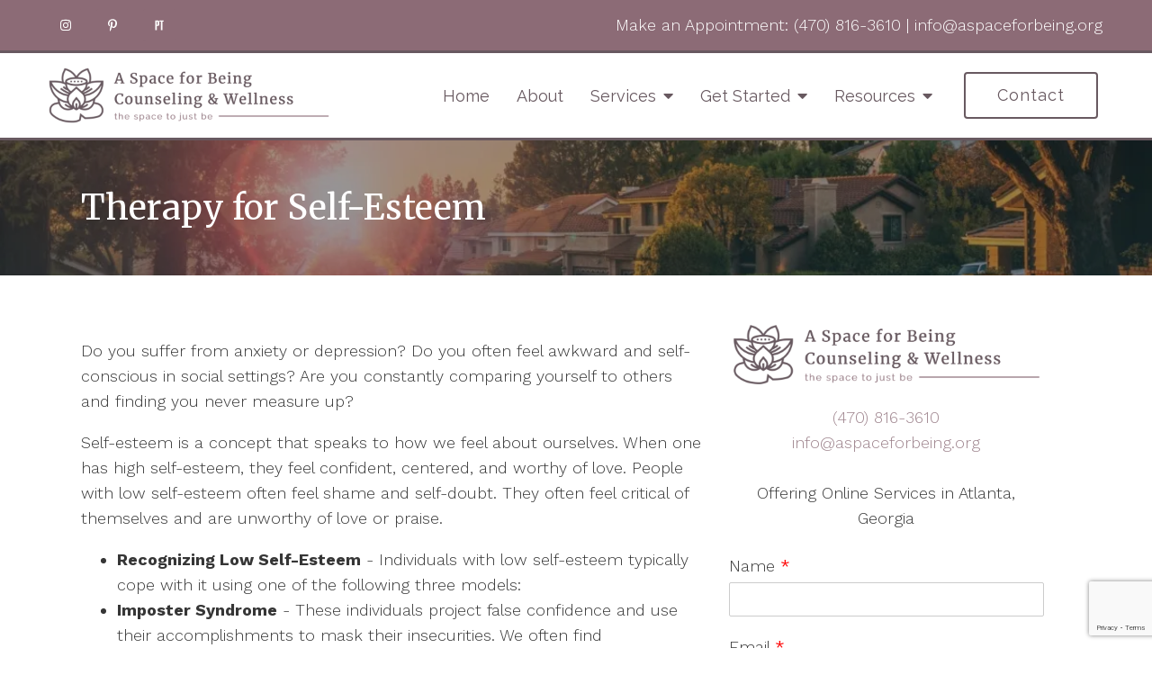

--- FILE ---
content_type: text/html; charset=utf-8
request_url: https://aspaceforbeing.org/therapy-for-self-esteem/
body_size: 11267
content:
<!DOCTYPE html>
    <html>
      <head>  <meta name="description" content="A Space for Being Counseling &amp; Wellness provides Therapy for Self-Esteem in Georgia. Call today for professional counseling services.">
<title>Therapy for Self-Esteem | Counseling Services | Online Services in Atlanta, GA</title>
<meta property="og:title" content="Therapy for Self-Esteem | Counseling Services | Online Services in Atlanta, GA">
<meta property="og:type" content="website">
<meta property="og:description" content="A Space for Being Counseling &amp; Wellness provides Therapy for Self-Esteem in Georgia. Call today for professional counseling services.">
<meta property="og:site_name" content="A Space for Being Counseling &amp; Wellness">
<meta property="og:url" content="https://aspaceforbeing.org/therapy-for-self-esteem"><script type="application/ld+json">{"@context":"https://www.schema.org","@type":"Service","name":"A Space for Being Counseling & Wellness Services","url":"https://aspaceforbeing.org","description":"A Space for Being Counseling & Wellness provides Therapy for Self-Esteem in Georgia. Call today for professional counseling services.","areaServed":{"@type":"Place","address":{"@type":"PostalAddress","streetAddress":"Offering Online Services in Atlanta, Georgia","addressLocality":"Atlanta","addressRegion":"GA","postalCode":"30318","addressCountry":"United States","telephone":"(470) 816-3610 "}}}</script>
<link rel="icon" sizes="16x16" href="https://brightervisionclients.com/resize/676d3eddad344de908d0f18a/attachments/aa794e3f-a6a3-4763-8b63-aa9edbd3719d?maxWidth=16&maxHeight=16"/>
<link rel="icon" sizes="32x32" href="https://brightervisionclients.com/resize/676d3eddad344de908d0f18a/attachments/aa794e3f-a6a3-4763-8b63-aa9edbd3719d?maxWidth=32&maxHeight=32"/>
<link rel="icon" sizes="180x180" href="https://brightervisionclients.com/resize/676d3eddad344de908d0f18a/attachments/aa794e3f-a6a3-4763-8b63-aa9edbd3719d?maxWidth=180&maxHeight=180"/>
<link rel="icon" sizes="192x192" href="https://brightervisionclients.com/resize/676d3eddad344de908d0f18a/attachments/aa794e3f-a6a3-4763-8b63-aa9edbd3719d?maxWidth=192&maxHeight=192"/>
<link rel="icon" sizes="228x228" href="https://brightervisionclients.com/resize/676d3eddad344de908d0f18a/attachments/aa794e3f-a6a3-4763-8b63-aa9edbd3719d?maxWidth=228&maxHeight=228"/>

 <meta charset="UTF-8"/> <meta name="viewport" content="width=device-width, initial-scale=1, maximum-scale=1, minimal-ui"> <meta http-equiv="x-ua-compatible" content="ie=edge"> <meta name="apple-mobile-web-app-capable" content="yes"/>     <!-- Nav A -->  <!-- Nav E -->  <!-- Nav B -->  <!-- Nav C -->  <!-- Nav D -->      <!-- Wordpress Header -->  <!-- End Wordpress Header -->       <!-- General Typography -->                         <!-- Footer Buttons -->                     
        <link rel="stylesheet" href="https://fonts.googleapis.com/css2?display=swap&family=Raleway:ital,wght@0,100;0,200;0,300;0,400;0,500;0,600;0,700;0,800;0,900;1,100;1,200;1,300;1,400;1,500;1,600;1,700;1,800;1,900&family=Merriweather:ital,wght@0,300;0,400;0,700;0,900;1,300;1,400;1,700;1,900&family=Work%20Sans:ital,wght@0,100;0,200;0,300;0,400;0,500;0,600;0,700;0,800;0,900;1,100;1,200;1,300;1,400;1,500;1,600;1,700;1,800;1,900">
        <link rel="stylesheet" href="https://brightervisionthemeassetsprod.com/bbcb979d474977b44551838f39c13129ebc4370e/paris/wp-content/themes/paris/assets/vendors/bxslider/bxslider.css"><link rel="stylesheet" href="https://brightervisionthemeassetsprod.com/bbcb979d474977b44551838f39c13129ebc4370e/paris/wp-content/themes/paris/assets/vendors/jarallax/jarallax.css"><link rel="stylesheet" href="https://brightervisionthemeassetsprod.com/bbcb979d474977b44551838f39c13129ebc4370e/paris/wp-content/themes/paris/style.css?ver=2.1.9_cssfixes"><link rel="stylesheet" href="https://brightervisionthemeassetsprod.com/bbcb979d474977b44551838f39c13129ebc4370e/paris/wp-content/themes/paris/assets/css/main.css?ver=2.1.9_cssfixes"><link rel="stylesheet" href="https://pro.fontawesome.com/releases/v5.15.2/css/all.css?ver=5.5.3"><link rel="stylesheet" href="https://brightervisionthemeassetsprod.com/bbcb979d474977b44551838f39c13129ebc4370e/paris/wp-content/plugins/wpforms-lite/assets/css/wpforms-full.css"><link rel="stylesheet" href="https://brightervisionthemeassetsprod.com/bbcb979d474977b44551838f39c13129ebc4370e/paris/wp-content/themes/paris/assets/vendors/swiper/swiper.min.css"><link rel="stylesheet" href="https://brightervisionthemeassetsprod.com/bbcb979d474977b44551838f39c13129ebc4370e/paris/wp-content/themes/paris/assets/vendors/magnific-popup/magnific-popup.css">
        <style type="text/css">[data-scope="scope-1"] .bv-social-widget {
  display: flex;
  flex-wrap: wrap;
  justify-content: center;
  margin-left: -8px;
  margin-right: -8px;
}

[data-scope="scope-1"] a {
  height: 36px;
  width: 36px;
  transition: 0.3s all ease;
  background-color: rgba(140, 107, 118, 1);
  border-radius: 3px;
  border: 3px solid rgba(140, 107, 118, 1);
  margin: 6px 8px;
  padding: 8px;
  display: flex;
  justify-content: center;
  align-items: center;
}

[data-scope="scope-1"] a svg {
  height: 100%;
  width: auto;
  display: block;
  object-fit: contain;
  transition: 0.2s all ease-in-out;
}

[data-scope="scope-1"] a svg path {
  fill: rgba(255, 255, 255, 1);
}

[data-scope="scope-1"] a:hover {
  background-color: rgba(158, 132, 141, 1);
  border-color: rgba(158, 132, 141, 1);
}

[data-scope="scope-1"] a:hover svg path {
  fill: rgba(255, 255, 255, 1);
}</style><style type="text/css">[data-scope="scope-2"] .bv-social-widget {
  display: flex;
  flex-wrap: wrap;
  justify-content: center;
  margin-left: -8px;
  margin-right: -8px;
}

[data-scope="scope-2"] a {
  height: 36px;
  width: 36px;
  transition: 0.3s all ease;
  background-color: rgba(140, 107, 118, 1);
  border-radius: 3px;
  border: 3px solid rgba(140, 107, 118, 1);
  margin: 6px 8px;
  padding: 8px;
  display: flex;
  justify-content: center;
  align-items: center;
}

[data-scope="scope-2"] a svg {
  height: 100%;
  width: auto;
  display: block;
  object-fit: contain;
  transition: 0.2s all ease-in-out;
}

[data-scope="scope-2"] a svg path {
  fill: rgba(255, 255, 255, 1);
}

[data-scope="scope-2"] a:hover {
  background-color: rgba(158, 132, 141, 1);
  border-color: rgba(158, 132, 141, 1);
}

[data-scope="scope-2"] a:hover svg path {
  fill: rgba(255, 255, 255, 1);
}</style><style type="text/css">[data-scope="scope-3"] .bv-social-widget {
  display: flex;
  flex-wrap: wrap;
  justify-content: center;
  margin-left: -8px;
  margin-right: -8px;
}

[data-scope="scope-3"] a {
  height: 36px;
  width: 36px;
  transition: 0.3s all ease;
  background-color: rgba(140, 107, 118, 1);
  border-radius: 25px;
  border: 3px solid rgba(140, 107, 118, 1);
  margin: 6px 8px;
  padding: 8px;
  display: flex;
  justify-content: center;
  align-items: center;
}

[data-scope="scope-3"] a svg {
  height: 100%;
  width: auto;
  display: block;
  object-fit: contain;
  transition: 0.2s all ease-in-out;
}

[data-scope="scope-3"] a svg path {
  fill: rgba(255, 255, 255, 1);
}

[data-scope="scope-3"] a:hover {
  background-color: rgba(158, 132, 141, 1);
  border-color: rgba(158, 132, 141, 1);
}

[data-scope="scope-3"] a:hover svg path {
  fill: rgba(255, 255, 255, 1);
}</style><style type="text/css"> :root {  --nav_f_header_height: 100px; --nav_f_height: 100px;   --nav_g_header_height: 95px; --nav_g_height: 95px;  } @media (max-width: 1199px) { :root {  --nav_f_header_height: 100px; --nav_f_height: 100px;  } } @media (max-width: 767px) { :root {  --nav_f_header_height: 100px; --nav_f_height: 100px;  } } </style><style type="text/css"> :root {  --nav_a_header_height: 100px; --nav_a_height: 100px; --nav_i_header_height: 100px; --nav_i_height: 100px; --nav_j_header_height: 100px; --nav_j_height: 100px;  } @media (max-width: 1199px) { :root {  --nav_a_header_height: 100px; --nav_a_height: 100px;  } } @media (max-width: 767px) { :root {  --nav_a_header_height: 100px; --nav_a_height: 100px; --nav_i_header_height: 100px; --nav_i_height: 100px; --nav_j_header_height: 100px; --nav_j_height: 100px;  } } </style><style type="text/css"> :root {  --nav_e_header_height: 100px; --nav_e_height: 100px;  } @media (max-width: 1199px) { :root {  --nav_e_header_height: 100px; --nav_e_height: 100px;  } } @media (max-width: 767px) { :root {  --nav_e_header_height: 100px; --nav_e_height: 100px;  } </style><style type="text/css"> :root {  --nav_b_header_height: 254px; --nav_b_height: 254px;  } @media (max-width: 1024px) { :root {  --nav_b_header_height: 100px; --nav_b_height: 100px;  } } @media (max-width: 767px) { :root {  --nav_b_header_height: 100px; --nav_b_height: 100px;  } } </style><style type="text/css"> :root {  --nav_c_header_height: 140px; --nav_c_height: 140px;  } @media (max-width: 1024px) { :root {  --nav_c_header_height: 100px; --nav_c_height: 100px;  } } @media (max-width: 767px) { :root {  --nav_c_header_height: 100px; --nav_c_height: 100px;  } } </style><style type="text/css"> :root { --nav_d_height: 82px; } @media (max-width: 1024px) { :root { --nav_d_height: 100px; } } @media (max-width: 767px) { :root { --nav_d_height: 100px; } } </style><style type="text/css">  .content-btn, .wpforms-submit{ font-family: Raleway; font-weight: 400 ; font-weight: 400 ; font-size: 16px ; line-height: 1 ; letter-spacing: 2px ;  text-transform: none; font-style: normal;  }  body .wpforms-form button[type=submit]{ font-family: Raleway; font-weight: 400 ; font-weight: 400 ; font-size: 18px ; line-height: 1 ; letter-spacing: 1px ;  text-transform: none; font-style: normal;  }   body .slider-btn { font-family: Raleway; font-weight: 400 ; font-weight: 400 ; font-size: 18px ; line-height: 1 ; letter-spacing: 1px ;  text-transform: capitalize; font-style: normal;  }  .desktop-navigation .contact-nav-btn{ font-family: Raleway; font-weight: 400 ; font-weight: 400 ; font-size: 18px ; line-height: 1 ; letter-spacing: 1px ;  text-transform: none; font-style: normal;  }  .nav-primary .genesis-nav-menu a{ font-family: Raleway; font-weight: 400 ; font-weight: 400 ; font-size: 18px ; line-height: 1.2 ; letter-spacing: 0px ;  text-transform: none; font-style: normal;  }  .nav-primary .genesis-nav-menu .sub-menu li > a{ font-family: Raleway; font-weight: 400 ; font-weight: 400 ; font-size: 18px ; line-height: 1.2 ; letter-spacing: 0px ;  text-transform: none; font-style: normal;  }  .mobile-navigation__menu .menu > li > a{ font-family: Raleway; font-weight: 400 ; font-weight: 400 ; font-size: 18px ; line-height: 1.2 ; letter-spacing: 0px ;  text-transform: none; font-style: normal;  }  .mobile-navigation__menu .menu li .sub-menu li a{ font-family: Raleway; font-weight: 400 ; font-weight: 400 ; font-size: 18px ; line-height: 1.2 ; letter-spacing: 0px ;  text-transform: none; font-style: normal;  }  .footer-a .sidebar-col .widget .widget-title{ font-family: Raleway; font-weight: 400 ; font-weight: 400 ; font-size: 25px ; line-height: 1.2 ; letter-spacing: 0px ;  text-transform: none; font-style: normal;  }  .footer-playful .footer-col .widget .widget-title, .footer-playful .footer-col .widget h2{ font-family: Raleway; font-weight: 400 ; font-weight: 400 ; font-size: 24px ; line-height: 1.2 ; letter-spacing: 0px ;  text-transform: none; font-style: normal;  }  .footer-area .btn, .footer-area .content-btn, .footer-area .wpforms-submit{ font-family: Raleway; font-weight: 400 ; font-weight: 400 ; font-size: 16px ; line-height: 1.2 ; letter-spacing: 1px ;  text-transform: capitalize; font-style: normal;  }  { font-family: ; font-weight:  ; font-weight:  ; font-size:  ; line-height:  ; letter-spacing:  ;  text-transform: ; font-style: ;  }  .badge{ font-family: Raleway; font-weight: 300 ; font-weight: 300 ; font-size: 14px ; line-height: 1.2 ; letter-spacing: 0px ;  text-transform: none; font-style: normal;  color: rgba(255, 255, 255, 1); background-color: rgba(255, 249, 233, 0.30); border-radius: 6px; padding: .2rem .5rem;  }  </style><style type="text/css">  body, p { font-family: Work Sans; font-weight: 300; font-weight: 300; font-size: 18px; line-height: 1.6; letter-spacing: 0px;  text-transform: none; font-style: normal; }   h1, .h1 { font-family: Merriweather; font-weight: 400; font-weight: 400; font-size: 38px; line-height: 1.2; letter-spacing: 0px; color: rgba(104, 89, 96, 1); text-transform: none; font-style: normal; }   h2, .h2 { font-family: Merriweather; font-weight: 400; font-weight: 400; font-size: 34px; line-height: 1.2; letter-spacing: 0px; color: rgba(104, 89, 96, 1); text-transform: none; font-style: normal; }   h3, .h3 { font-family: Raleway; font-weight: 400; font-weight: 400; font-size: 24px; line-height: 1.2; letter-spacing: 0px; color: rgba(158, 132, 141, 1); text-transform: none; font-style: normal; }   h4, .h4 { font-family: Raleway; font-weight: 400; font-weight: 400; font-size: 20px; line-height: 1.2; letter-spacing: 0px; color: rgba(158, 132, 141, 1); text-transform: none; font-style: normal; }   h5, .h5 { font-family: Raleway; font-weight: 400; font-weight: 400; font-size: 18px; line-height: 1.2; letter-spacing: 0px; color: rgba(158, 132, 141, 1); text-transform: none; font-style: normal; }   h6, .h6 { font-family: Raleway; font-weight: 500; font-weight: 500; font-size: 24px; line-height: 1.2; letter-spacing: 0px; color: rgba(104, 89, 96, 1); text-transform: none; font-style: normal; }   div.wpforms-container-full .wpforms-form .wpforms-field-label, .comments-wrap .comment-form .form-group .form-label, .form-label, .default-post ul li, .default-page-content ul li { font-family: Work Sans; font-weight: 300; font-weight: 300; font-size: 18px; line-height: 1.6; letter-spacing: 0px;  text-transform: none; text-align: left; font-style: normal; }  </style><style type="text/css">   .blog-template .pagination-wrap, .blog-template .pagination-wrap .nav-links a, .blog-template .pagination-wrap .nav-links span { color: rgba(0, 0, 0, 1); } .blog-template .pagination-wrap .nav-links .page-numbers:hover { color: rgba(255, 255, 255, 1); } .blog-template .pagination-wrap .nav-links .page-numbers.current { background-color: rgba(104, 89, 96, 1); } .blog-template .pagination-wrap .nav-links .page-numbers.current:hover, .blog-template .pagination-wrap .nav-links .page-numbers:hover { background-color: rgba(104, 89, 96, 1); }   .post-list .post-info .post-date-container .badge, .post-cascade .post-info .post-date-container .badge {   margin-bottom: 0.6rem; } /* Title */ .post-classic-left .post-info .post-title a, .post-classic-top .post-info .post-title a, .post-gridded .post-info .post-title a, .post-list .post-info .post-title a, .post-cascade .post-info .post-title a { color: rgba(158, 132, 141, 1); } .post-classic-left .post-info .post-title a:hover, .post-classic-top .post-info .post-title a:hover, .post-gridded .post-info .post-title a:hover, .post-list .post-info .post-title a:hover, .post-cascade .post-info .post-title a:hover { color: rgba(104, 89, 96, 1); } /* Links */ .post-classic-left .post-info .post-meta a, .post-classic-top .post-info .post-meta a, .post-gridded .post-info .post-meta a { color: rgba(104, 89, 96, 1); } .post-classic-left .post-info .post-meta a:hover, .post-classic-top .post-info .post-meta a:hover, .post-gridded .post-info .post-meta a:hover { color: rgba(158, 132, 141, 1); } /* Button */ .post-classic-left .post-info .post-permalink, .post-classic-top .post-info .post-permalink, .post-list .post-info .post-permalink, .post-cascade .post-info .post-permalink { background-color: rgba(255, 255, 255, 1) !important; color: rgba(104, 89, 96, 1) !important; border-color: rgba(104, 89, 96, 1) !important; } /* Button Hover */ .post-classic-left .post-info .post-permalink:hover, .post-classic-top .post-info .post-permalink:hover, .post-list .post-info .post-permalink:hover, .post-cascade .post-info .post-permalink:hover { background-color: rgba(104, 89, 96, 1) !important; color: rgba(255, 255, 255, 1) !important; border-color: rgba(158, 132, 141, 1) !important; } /* Image */ .post-gridded .thumbnail-wrap .thumbnail-label { background-color: rgba(0, 0, 0, 0.50); } /* Post Single */ .single-post-template .content-col .post-meta a { color: rgba(104, 89, 96, 1); } .single-post-template .content-col .post-meta a:hover { color: rgba(158, 132, 141, 1); }  .blog-page-overlay { background: rgba(104, 89, 96, 0.50); }  </style><style type="text/css"> .d_header_logo .img-wrap { background-color: rgba(255, 255, 255, 1); } .d_header_logo .img-wrap img { background-color: rgba(255, 255, 255, 1); border: 1px solid rgba(104, 89, 96, 1); } </style><style type="text/css"> .top-bar { color: rgba(255, 255, 255, 1); background-color: rgba(140, 107, 118, 1); } .top-bar span, .top-bar p{ color: rgba(255, 255, 255, 1); } .top-bar a { color: rgba(255, 255, 255, 1); } .top-bar a :hover { color: rgba(196, 196, 196, 1); } .top-bar a:hover { color: rgba(196, 196, 196, 1); } .top-bar .top-bar-left #simple-social-icons-1 .simple-social-icons ul li a:hover { color: rgba(196, 196, 196, 1); } </style><style type="text/css"> /* Mega Menu Background */ .desktop-navigation .navbar .genesis-nav-menu .mega-menu-wrapper > .sub-menu { background-color: rgba(255, 255, 255, 1) !important; } /* Title Color */ .desktop-navigation .navbar .genesis-nav-menu .mega-menu-wrapper > .sub-menu .menu-item-has-children > a { color: rgba(140, 107, 118, 1) !important; } /* Title Hover Color */ .desktop-navigation .navbar .genesis-nav-menu .mega-menu-wrapper > .sub-menu .menu-item-has-children > a:hover { color: rgba(158, 132, 141, 1) !important; } /* Link Color */ .desktop-navigation .navbar .genesis-nav-menu .mega-menu-wrapper > .sub-menu .menu-item-has-children .sub-menu li a { color: rgba(158, 132, 141, 1) !important; } /* Link Hover Color */ .desktop-navigation .navbar .genesis-nav-menu .mega-menu-wrapper > .sub-menu .menu-item-has-children .sub-menu li a:hover { color: rgba(196, 196, 196, 1) !important; background-color: rgba(255, 255, 255, 1) !important; } /* Title Separator Line Color */ .desktop-navigation .navbar .genesis-nav-menu .mega-menu-wrapper > .sub-menu .menu-item-has-children > a { border-bottom: 2px solid ; } /* Shadow */  .desktop-navigation .navbar .genesis-nav-menu .mega-menu-wrapper > .sub-menu { box-shadow: 0 0 5px rgba(4, 5, 5, .15); }  </style><style type="text/css"> .footer-area .sidebar-col .widget, .footer-area .sidebar-col .widget *, .footer-playful .footer-col .widget *, .footer-playful .footer-e-col .widget * { text-align: center; } .footer-area .sidebar-col .widget .widget-title, .footer-playful .footer-col .widget .widget-title, .footer-playful .footer-col .widget h2, .footer-playful .footer-e-col .widget .widget-title, .footer-playful .footer-e-col .widget h2 { text-align: center; } .footer-a {  background-color: rgba(243, 243, 243, 1);  } .footer-a .sidebar-col .widget .widget-title {  font-family: Raleway; font-weight: 400; font-size: 25px; color: rgba(158, 132, 141, 1);  } .footer-a, .footer-a .sidebar-col .widget .textwidget, .footer-a .sidebar-col .widget .textwidget p{ color: rgba(0, 0, 0, 1); } .footer-a .sidebar-col .widget .textwidget a { color: rgba(158, 132, 141, 1); } .footer-a .sidebar-col .widget .textwidget a:hover { color: rgba(140, 107, 118, 1); } .footer-a .sidebar-col .widget .fa, .footer-a .sidebar-col .widget .icon { color: rgba(158, 132, 141, 1); } .footer-a .copyright-bar { background-color: rgba(104, 89, 96, 1); } .footer-a .copyright-bar .copyright-bar-col .widget, .footer-a .copyright-bar .copyright-bar-col .widget p { color: rgba(255, 255, 255, 1); } .footer-a .copyright-bar .copyright-bar-col .widget a { transition: 0.3s all ease; color: rgba(255, 255, 255, 1); } .footer-a .copyright-bar .copyright-bar-col .widget a:hover { color: rgba(255, 255, 255, 1); } .footer-b { background-color: rgba(104, 89, 96, 1); } .footer-denver .widget a, .footer-denver .widget p a { color: rgba(255, 255, 255, 1); } .footer-denver .widget a:hover, .footer-denver .widget p a:hover { color: rgba(158, 132, 141, 1); } .footer-playful { background-color: rgba(104, 89, 96, 1); } .footer-playful .footer-row, .footer-playful .footer-e-row { background-color: rgba(255, 255, 255, 1); } .footer-playful .footer-row, .footer-playful .footer-e-row { border: 3px solid; border-color: rgba(0, 0, 0, 1) !important; } .footer-playful .copyright-area .widget, .footer-playful .copyright-area .widget p, .footer-playful .copyright-area .widget span { color: rgba(255, 255, 255, 1); } .footer-playful .copyright-area .widget a { transition: 0.3s all ease; color: rgba(255, 255, 255, 1); } .footer-playful .copyright-area .widget a:hover { transition: 0.3s all ease; color: rgba(255, 255, 255, 1); } .footer-d {  background-color: rgba(243, 243, 243, 1);  } .footer-d .sidebar-col .widget .widget-title, .footer-e .footer-e-col .widget .widget-title, .footer-f .container .widget .widget-title {  font-family: Raleway; font-weight: 600 !important; font-size: 16px !important; color: rgba(158, 132, 141, 1);  } .footer-d, .footer-d .sidebar-col .widget .textwidget, .footer-d .sidebar-col .widget .textwidget p{ color: rgba(0, 0, 0, 1); } .footer-d .sidebar-col .widget .textwidget a, .footer-e .footer-e-col .widget a, .footer-e .footer-e-col .widget .textwidget a { color: rgba(158, 132, 141, 1); } .footer-d .sidebar-col .widget .textwidget a:hover { color: rgba(140, 107, 118, 1); } .footer-d .sidebar-col .widget .fa, .footer-d .sidebar-col .widget .icon { color: rgba(158, 132, 141, 1); } .footer-d .copyright-bar { background-color: rgba(104, 89, 96, 1); } .footer-d .copyright-bar .copyright-bar-col .widget, .footer-d .copyright-bar .copyright-bar-col .widget p { color: rgba(255, 255, 255, 1); } .footer-d .copyright-bar .copyright-bar-col .widget a { transition: 0.3s all ease; color: rgba(255, 255, 255, 1); } .footer-d .copyright-bar .copyright-bar-col .widget a:hover { color: rgba(255, 255, 255, 1); } .footer-f { background-color: rgba(255, 255, 255, 1); } .footer-f .widget a { color: rgba(0, 0, 0, 1); } .footer-f .widget a:hover { color: rgba(158, 132, 141, 1); } .footer-f .copyright-area .widget, .footer-f .copyright-area .widget p, .footer-f .copyright-area .widget span { color: rgba(0, 0, 0, 1); } .footer-f .copyright-area .widget a { transition: 0.3s all ease; color: rgba(158, 132, 141, 1); } .footer-f .copyright-area .widget a:hover { transition: 0.3s all ease; color: rgba(0, 0, 0, 1); } .footer-g { background-color: rgba(243, 243, 243, 1); } .footer-g .sidebar-col .widget-title {  font-family: Raleway; font-weight: 600 !important; font-size: 16px !important;;  color: rgba(104, 89, 96, 1); } .footer-g .sidebar-col .widget a, .footer-g .copyright-bar-col .widget a { color: rgba(104, 89, 96, 1); } .footer-g .sidebar-col .widget a:hover, .footer-g .copyright-bar-col .widget a:hover { color: rgba(158, 132, 141, 1); } .footer-g > .g-content-container > .image-cta-container > .footer-g-container > .footer-g-image > .footer-g-cta-container > .cta-title { color: rgba(255, 255, 255, 1); } .footer-g > .g-content-container > .image-cta-container > .footer-g-container > .footer-g-image > .footer-g-cta-container > .cta-content { color: rgba(255, 255, 255, 1); } </style><style type="text/css"> .footer-area .btn, .footer-area .content-btn, .footer-area .wpforms-submit{ color: rgba(0, 0, 0, 1) !important; border-color: rgba(0, 0, 0, 1) !important; background-color: rgba(255, 255, 255, 1) !important;   font-family: Raleway !important; font-size: 16px !important; letter-spacing: 1px !important; text-transform: capitalize !important; font-weight: 400 !important;   } .footer-area .btn:hover, .footer-area .content-btn:hover, .footer-area .wpforms-submit:hover, .footer-area .btn:active, .footer-area .content-btn:active, .footer-area .wpforms-submit:active{ color: rgba(104, 89, 96, 1) !important; background-color: rgba(255, 255, 255, 1) !important; border-color: rgba(104, 89, 96, 1) !important; } .footer-g-cta-container .btn, .footer-g-cta-container .content-btn{ color: rgba(0, 0, 0, 1) !important; border-color: rgba(0, 0, 0, 1) !important; background-color: rgba(255, 255, 255, 1) !important;   font-family: Raleway !important; font-size: 16px !important; letter-spacing: 1px !important; text-transform: capitalize !important; font-weight: 400 !important;   } .footer-g-cta-container .btn:hover, .footer-g-cta-container .content-btn:hover, .footer-g-cta-container .btn:active, .footer-g-cta-container .content-btn:active{ color: rgba(104, 89, 96, 1) !important; background-color: rgba(255, 255, 255, 1) !important; border-color: rgba(104, 89, 96, 1) !important; } </style><style type="text/css"> .pre-footer-area { background: rgba(196, 196, 196, 1); border-top: 3px solid rgba(104, 89, 96, 1); } /*Link colors*/ .pre-footer-area .widget a { color: rgba(158, 132, 141, 1); } .pre-footer-area .widget a:hover { color: rgba(104, 89, 96, 1); } </style><style type="text/css">  body .slider-btn { transition: 0.3s all ease; background: rgba(255, 255, 255, 1)!important; border-color: rgba(255, 255, 255, 1) !important; color: rgba(0, 0, 0, 1) !important;  font-family: Raleway !important; font-size: 18px !important; letter-spacing: 1px !important; text-transform: capitalize !important; font-weight: 400 !important;  } body .slider-btn:hover, body .slider-btn:active, body .slider-btn:focus { background: rgba(158, 132, 141, 1)!important; border-color: rgba(255, 255, 255, 1) !important; color: rgba(255, 255, 255, 1) !important; }  body .wpforms-form button[type=submit] { transition: 0.3s all ease; background: rgba(255, 255, 255, 1)!important; border-color: rgba(104, 89, 96, 1) !important; color: rgba(104, 89, 96, 1) !important; font-family: Raleway !important; font-weight: 400 !important; font-weight: 400 !important; font-size: 18px !important; letter-spacing: 1px !important; text-transform: none !important; text-align: left !important; font-style: normal !important; } body .wpforms-form button[type=submit]:hover, body .wpforms-form button[type=submit]:active, body .wpforms-form button[type=submit]:focus { background: rgba(158, 132, 141, 1) !important; border-color: rgba(158, 132, 141, 1) !important; color: rgba(255, 255, 255, 1) !important; }  .content-btn, .wpforms-submit, .post-password-form input[type=submit] { transition: 0.3s all ease; background: rgba(255, 255, 255, 1) !important; border-color: rgba(104, 89, 96, 1) !important; color: rgba(104, 89, 96, 1) !important;  font-family: Raleway !important; font-size: 16px !important; letter-spacing: 2px !important; text-transform: none !important; font-weight: 400 !important;  } .content-btn:hover, .wpforms-submit:hover, .content-btn:active, .wpforms-submit:active, .content-btn:focus, .wpforms-submit:focus, .post-password-form input[type=submit]:hover, .post-password-form input[type=submit]:focus { background: rgba(158, 132, 141, 1)!important; border-color: rgba(255, 255, 255, 1) !important; color: rgba(255, 255, 255, 1) !important; }  .contact-nav-btn { color: rgba(104, 89, 96, 1) !important; border-color: rgba(104, 89, 96, 1) !important; background-color: rgba(255, 255, 255, 1) !important; font-family: Raleway !important; font-weight: 400 !important; font-weight: 400 !important; font-size: 18px !important; letter-spacing: 1px !important; text-transform: none !important; text-align: left !important; font-style: normal !important; } .contact-nav-btn:hover { color: rgba(255, 255, 255, 1) !important; border-color: rgba(158, 132, 141, 1) !important; background-color: rgba(158, 132, 141, 1) !important; } </style><style type="text/css">  .page-overlay { background: rgba(0, 0, 0, 0.35) !important; }  .header-inner.in_header_title .page-title { color: rgba(255, 255, 255, 1);  } .header-inner.in_header_title .banner-tagline { color: rgba(255, 255, 255, 1); } .header-inner.in_header_title .banner-content { color: rgba(255, 255, 255, 1); } </style><style type="text/css"> body, html, .page-template, .site-template-wrapper, .internal-page-template { background-color: rgba(255, 255, 255, 1); }  .hrstyle { height: 10px; border: 0; box-shadow: 0 10px 10px -10px  inset; } .hrstyle-margin{ margin: 2em 0; } a, a:visited { color: rgba(158, 132, 141, 1); } a:hover, a:focus, a :active { color: rgba(104, 89, 96, 1); } div.wpforms-container-full { padding: 15px 0 !important; background: rgba(0, 0, 0, 0.0); } /* Font Awesome Mobile Icons */ .mobile-contact .fa { color: rgba(158, 132, 141, 1); } /* Navbar Gradient */ .option1 div#logo { display: none; }  .map-section .section-title { }  .internal-page-template .page-title, .header-inner .page-title { text-align: left; }  .default-page-content .siteorigin-widget-tinymce .fa { color: rgba(104, 89, 96, 1); } /* 404 Page */ .wrap-404 .error-caption { color: rgba(104, 89, 96, 1); } .wrap-404 .error-title{ color: rgba(104, 89, 96, 1); } .wrap-404 .error-subtitle{ color: rgba(158, 132, 141, 1); } </style><style type="text/css"> /* Background Color */ .desktop-navigation[data-style="a"] { background-color: rgba(255, 255, 255, 1); border-color: rgba(104, 89, 96, 1); } /* Background Color */ .desktop-navigation[data-style="a"].active {  background-color: rgba(255, 255, 255, 1);  border-color: rgba(104, 89, 96, 1); } /* Link Color */ .desktop-navigation[data-style="a"] .navbar .genesis-nav-menu a { color: rgba(104, 89, 96, 1); } /* Link Hover Color */ .desktop-navigation[data-style="a"] .navbar .genesis-nav-menu a:hover { color: rgba(158, 132, 141, 1); } /* Link Active Color */ .desktop-navigation[data-style="a"] .navbar .genesis-nav-menu .current-menu-item > a { color: rgba(158, 132, 141, 1); } /* Link Text Shadow */ .desktop-navigation[data-style="a"] .navbar .genesis-nav-menu a { text-shadow: 2px 1px rgba(0, 0, 0, 0.0); } /* Sub Menu Background Color */ .desktop-navigation[data-style="a"] .navbar .genesis-nav-menu .sub-menu { background-color: rgba(255, 255, 255, 1); } /* Sub Menu Link Color */ .desktop-navigation[data-style="a"] .navbar .genesis-nav-menu .sub-menu a { color: rgba(158, 132, 141, 1); } /* Sub Menu Link Hover Color */ .desktop-navigation[data-style="a"] .navbar .genesis-nav-menu .sub-menu a:hover { color: rgba(104, 89, 96, 1); } /* Logo size when Nav is Sticky */  /* Sub Menu Link Hover Background Color */ .desktop-navigation[data-style="a"] .navbar .genesis-nav-menu > .menu-item-has-children .sub-menu li a:hover { background-color: rgba(243, 243, 243, 1) !important; } </style><style type="text/css"> @media (max-width: 1024px) { .desktop-navigation { background-color: rgba(243, 243, 243, 1) !important; } .desktop-navigation.active { background-color: rgba(243, 243, 243, 1) !important; } } .mobile-navigation__header { background-color: rgba(255, 255, 255, 1); } .mobile-navigation__header .close-button polygon { fill: rgba(104, 89, 96, 1) } .mobile-navigation__header .close-button:hover polygon { fill: rgba(158, 132, 141, 1); } .mobile-navigation__header .close-label {  } .mobile-navigation__header .close-label:hover { color: rgba(158, 132, 141, 1); } .mobile-navigation__menu .menu li a { color: rgba(104, 89, 96, 1); } .mobile-navigation__menu .menu li a:hover, .mobile-navigation__menu .menu li a:active { color: rgba(104, 89, 96, 1); } .mobile-navigation__menu .menu li a .sub-toggle i { color: rgba(104, 89, 96, 1); } .mobile-navigation__footer { background-color: rgba(104, 89, 96, 1) !important; } .mobile-navigation__footer a { transition: 0.3s all ease; color: rgba(255, 255, 255, 1); } .mobile-navigation__footer a:hover { color: rgba(0, 0, 0, 1); } .mobile-navigation__footer .fa { color: rgba(255, 255, 255, 1); } .mobile-navigation__menu .menu li .sub-menu li a { color: rgba(104, 89, 96, 1); } .mobile-navigation__menu .menu li .sub-menu li a:hover, .mobile-navigation__menu .menu li .sub-menu li a:active { color: rgba(158, 132, 141, 1); } .mobile-navigation__overlay { background: rgba(255, 255, 255, 0.85); } /* Mobile Menu Icon */ .desktop-navigation[data-style="a"] .mobile-nav-toggle-btn .mobile-nav-toggle-bar, .desktop-navigation[data-style="b"] .mobile-navbar .mobile-nav-toggle-btn .mobile-nav-toggle-bar, .desktop-navigation[data-style="c"] .mobile-navbar .mobile-nav-toggle-btn .mobile-nav-toggle-bar, .desktop-navigation[data-style="d"] .mobile-navbar .mobile-nav-toggle-btn .mobile-nav-toggle-bar, .desktop-navigation[data-style="e"] .mobile-navbar .mobile-nav-toggle-btn .mobile-nav-toggle-bar, .desktop-navigation[data-style="g"] .mobile-nav-toggle-btn .mobile-nav-toggle-bar, .desktop-navigation[data-style="i"] .mobile-nav-toggle-btn .mobile-nav-toggle-bar, .desktop-navigation[data-style="j"] .mobile-nav-toggle-btn .mobile-nav-toggle-bar{ color: rgba(158, 132, 141, 1); } /* Mobile Menu Icon Hover */ .desktop-navigation[data-style="a"] .mobile-nav-toggle-btn .mobile-nav-toggle-bar:hover, .desktop-navigation[data-style="b"] .mobile-navbar .mobile-nav-toggle-btn .mobile-nav-toggle-bar:hover, .desktop-navigation[data-style="c"] .mobile-navbar .mobile-nav-toggle-btn .mobile-nav-toggle-bar:hover, .desktop-navigation[data-style="d"] .mobile-navbar .mobile-nav-toggle-btn .mobile-nav-toggle-bar:hover, .desktop-navigation[data-style="e"] .mobile-navbar .mobile-nav-toggle-btn .mobile-nav-toggle-bar:hover, .desktop-navigation[data-style="g"] .mobile-nav-toggle-btn .mobile-nav-toggle-bar:hover, .desktop-navigation[data-style="i"] .mobile-nav-toggle-btn .mobile-nav-toggle-bar:hover, .desktop-navigation[data-style="j"] .mobile-nav-toggle-btn .mobile-nav-toggle-bar:hover { color: rgba(104, 89, 96, 1); } @media (max-width: 1024px) { .desktop-navigation[data-style="a"] .mobile-navbar, .desktop-navigation[data-style="b"] .mobile-navbar, .desktop-navigation[data-style="c"] .mobile-navbar, .desktop-navigation[data-style="d"] .mobile-navbar, .desktop-navigation[data-style="e"] .mobile-navbar, .desktop-navigation[data-style="g"] .mobile-navbar, .desktop-navigation[data-style="i"] .mobile-navbar, .desktop-navigation[data-style="j"] .mobile-navbar { background-color: rgba(243, 243, 243, 1) !important; } .desktop-navigation[data-style="a"].active .mobile-navbar, .desktop-navigation[data-style="b"].active .mobile-navbar, .desktop-navigation[data-style="c"].active .mobile-navbar, .desktop-navigation[data-style="d"].active .mobile-navbar, .desktop-navigation[data-style="e"].active .mobile-navbar, .desktop-navigation[data-style="g"].active .mobile-navbar, .desktop-navigation[data-style="i"].active .mobile-navbar, .desktop-navigation[data-style="j"].active .mobile-navbar { background-color: rgba(243, 243, 243, 1) !important; } } </style><style type="text/css"></style><style type="text/css"></style><style id="customizer-css" type="text/css">/* 
 * ALL CUSTOM STYLING BELOW 
 *
 * Please take care to write valid CSS.
*/

div.wpforms-container-full .wpforms-form .wpforms-field-description.wpforms-disclaimer-description {
  background-color: #fff0!important;
}

/* DESKTOP STYLING */

/* MQ - SMALL LAPTOPS */
@media screen 
  and (min-device-width: 1200px) 
  and (max-device-width: 1600px) 
  and (-webkit-min-device-pixel-ratio: 1) { 
  /*PLACE CODE HERE */

}

/* MQ - TABLET STYLING */
@media only screen 
  and (min-device-width: 768px) 
  and (max-device-width: 1024px) 
  and (-webkit-min-device-pixel-ratio: 1) {
  /* PLACE CODE HERE */

}

/* MQ - MOBILE STYLING */
@media only screen 
  and (min-device-width: 375px) 
  and (max-device-width: 812px) 
  and (-webkit-min-device-pixel-ratio: 3) { 
  /*PLACE CODE HERE */

}


.column {
  float: left;
} /*changed from nothing BW 6/8/22 */

.left {
  width: 35%;
} /*changed from nothing BW 6/8/22 */


.right, .middle {
  width: 25%;
} /*changed from nothing BW 6/8/22 */


.row:after {
  content: "";
  display: table;
  clear: both;
}   /*changed from nothing BW 6/8/22 */
#text-sidebar-1 {
    text-align: center;
}

@media screen and (max-width: 600px) {
  .column {
    width: 100%;
  }
} /*changed from nothing BW 6/8/22 */

.icons-row {
    justify-content: center;
} /*changed from nothing BW 6/8/22 */</style>
      </head>
      <body class="specialities-id-5921  page_banner_transparent_off single-post-template single   a_e_nav_transparent_off       top_bar_desktop_on top_bar_mobile_off sub_menu_carrets_on nav_style_a top_bar_static    desktop_nav_fixed  "><div class="site-template-wrapper">  <div class="app-wrapper">  <div data-desktop="1" data-mobile="0" data-fixed="0" class="top-bar" > <div class="top-bar-wrap ">  <div class="top-bar-left"> <div id="bt_social_icons-utility-bar-left-1" class="widget widget_bt_social_icons" ><div data-scope="scope-1"> <div data-alignment="center" class="bv-social-widget">       <a target="_blank" href="https://www.instagram.com/aspaceforbeing__/"> <svg aria-hidden="true" focusable="false" data-prefix="fab" data-icon="instagram" role="img" xmlns="http://www.w3.org/2000/svg" viewBox="0 0 448 512" class="svg-inline--fa fa-instagram fa-w-14 fa-2x"> <path fill="currentColor" d="M224.1 141c-63.6 0-114.9 51.3-114.9 114.9s51.3 114.9 114.9 114.9S339 319.5 339 255.9 287.7 141 224.1 141zm0 189.6c-41.1 0-74.7-33.5-74.7-74.7s33.5-74.7 74.7-74.7 74.7 33.5 74.7 74.7-33.6 74.7-74.7 74.7zm146.4-194.3c0 14.9-12 26.8-26.8 26.8-14.9 0-26.8-12-26.8-26.8s12-26.8 26.8-26.8 26.8 12 26.8 26.8zm76.1 27.2c-1.7-35.9-9.9-67.7-36.2-93.9-26.2-26.2-58-34.4-93.9-36.2-37-2.1-147.9-2.1-184.9 0-35.8 1.7-67.6 9.9-93.9 36.1s-34.4 58-36.2 93.9c-2.1 37-2.1 147.9 0 184.9 1.7 35.9 9.9 67.7 36.2 93.9s58 34.4 93.9 36.2c37 2.1 147.9 2.1 184.9 0 35.9-1.7 67.7-9.9 93.9-36.2 26.2-26.2 34.4-58 36.2-93.9 2.1-37 2.1-147.8 0-184.8zM398.8 388c-7.8 19.6-22.9 34.7-42.6 42.6-29.5 11.7-99.5 9-132.1 9s-102.7 2.6-132.1-9c-19.6-7.8-34.7-22.9-42.6-42.6-11.7-29.5-9-99.5-9-132.1s-2.6-102.7 9-132.1c7.8-19.6 22.9-34.7 42.6-42.6 29.5-11.7 99.5-9 132.1-9s102.7-2.6 132.1 9c19.6 7.8 34.7 22.9 42.6 42.6 11.7 29.5 9 99.5 9 132.1s2.7 102.7-9 132.1z" class=""></path> </svg> </a>    <a target="_blank" href="https://www.pinterest.com/aspaceforbeing"> <svg aria-hidden="true" focusable="false" data-prefix="fab" data-icon="pinterest-p" role="img" xmlns="http://www.w3.org/2000/svg" viewBox="0 0 384 512" class="svg-inline--fa fa-pinterest-p fa-w-12 fa-2x"> <path fill="currentColor" d="M204 6.5C101.4 6.5 0 74.9 0 185.6 0 256 39.6 296 63.6 296c9.9 0 15.6-27.6 15.6-35.4 0-9.3-23.7-29.1-23.7-67.8 0-80.4 61.2-137.4 140.4-137.4 68.1 0 118.5 38.7 118.5 109.8 0 53.1-21.3 152.7-90.3 152.7-24.9 0-46.2-18-46.2-43.8 0-37.8 26.4-74.4 26.4-113.4 0-66.2-93.9-54.2-93.9 25.8 0 16.8 2.1 35.4 9.6 50.7-13.8 59.4-42 147.9-42 209.1 0 18.9 2.7 37.5 4.5 56.4 3.4 3.8 1.7 3.4 6.9 1.5 50.4-69 48.6-82.5 71.4-172.8 12.3 23.4 44.1 36 69.3 36 106.2 0 153.9-103.5 153.9-196.8C384 71.3 298.2 6.5 204 6.5z" class=""></path> </svg> </a>        <a target="_blank" href="https://www.psychologytoday.com/us/therapists/janae-williams-atlanta-ga/990569?preview&#x3D;1&amp;return_to&#x3D;https%3A%2F%2Fmember.psychologytoday.com%2Fus%2Fhome&amp;_ga&#x3D;2.131189831.918660011.1655515780-1422829899.1654904325"> <svg xmlns="http://www.w3.org/2000/svg" id="social-psy" viewBox="0 0 500 500"> <g> <path d="M87.4,63.1c1.9,0,3.8-0.1,5.6-0.1c32.2,0,64.3-0.1,96.5,0c18.2,0,33.8,5.3,45.6,17.4c7.2,7.4,11,15.9,11,25.6 c0,44.1,0,88.3,0,132.4c0,9.7-4.1,18.1-11.5,25.5c-9,9.1-20.6,14.3-34.4,16.3c-2.8,0.4-5.9,0.5-8.8,0.5c-13.5,0-27,0-40.6-0.1 c-2.4,0-2.4,1-2.4,2.4c0,17.8,0,35.5,0,53.3c0,37,0,74.1,0,111.1c0,0.7-0.2,1.5-0.4,2.2c-20.3,0-40.5,0-60.8,0 C87.4,320.8,87.4,191.9,87.4,63.1z M148.8,173.6c-0.1,0-0.1,0-0.2,0c0,14.7-0.1,29.3,0.1,44c0,3.9,0.7,8,1.9,11.8 c1.2,3.8,4.7,6,9.4,6.4c3.7,0.3,7.3,0.5,11,0.4c7.6-0.2,11.6-3,13.3-9.2c0.7-2.7,0.9-5.5,1.1-8.3c0.1-17.6,0.1-35.2,0-52.9 c-0.1-14.3-0.1-28.6-0.5-42.9c-0.1-6.7-4.6-11.2-11.5-11.7c-4-0.3-8.3-0.3-12.3,0c-5.6,0.3-9.2,3.1-10.9,7.5 c-0.7,2.1-1.2,4.4-1.2,6.7C148.8,141.6,148.8,157.6,148.8,173.6z"></path> <path d="M312.7,449.7c-0.2-0.8-0.6-1.5-0.6-2.3c0-36.9-0.1-73.8-0.1-110.7c0-43.4-0.1-86.8-0.1-130.2c0-30.8,0-61.5,0-92.3 c0-1.9-0.4-2.6-3-2.6c-15.2,0.1-30.2,0.1-45.6,0.1c0-0.9-0.1-1.7-0.1-2.5c0-14.7,0-29.5,0-44.2c0-0.8,0.4-1.6,0.6-2.4 c0.2,0,0.4,0,0.6,0c0.8,0.1,1.7,0.3,2.6,0.3c50.9,0,101.9,0,152.8,0c0.9,0,1.9,0.3,2.7,0.5c0,15.9,0,31.8,0,47.6 c-1.1,0.2-2,0.5-3.1,0.5c-13.1,0-26.3,0-39.6,0c-6.5,0-6.5,0-6.5,5.4c0,45.1,0,90.3-0.1,135.4c0,64.9-0.1,129.9-0.1,194.8 c0,0.8-0.5,1.5-0.7,2.3C352.5,449.7,332.6,449.7,312.7,449.7z"></path> </g> </svg> </a>        </div> </div> </div> </div>  <div class="top-bar-right"> <div id="text-utility-bar-right-1" class="widget widget_text" >        <p class="mak_app">
          <span class="mk_title"><a style="color: #fff;" target="_blank" rel="noopener" href="https://aspaceforbeing.janeapp.com/">Make an Appointment</a>:</span>
          <a href="tel:(470) 816-3610 ">(470) 816-3610 </a>
          <span class="divider_"> | </span>
          <a href="mailto:info@aspaceforbeing.org">info@aspaceforbeing.org</a>
        </p>
    </div> </div>  <div class="top-bar-mobile"> <div id="text-mobile-nav-widget-area-1" class="widget widget_text mobile-widget" ><a href="mailto:info@aspaceforbeing.org">info@aspaceforbeing.org</a> <span class="divider_">|</span> <a href="tel:(470) 816-3610 ">(470) 816-3610 </a></div> </div> </div> </div> <div class="hidden">  </div>       <div data-logo="horizontal" data-style="a" data-fixed="1" class="desktop-navigation "> <div class="wrap"> <div class="logo">  <aside id="text-header-logo-1" class="widget widget_text" ><div id="logo"><a id="sitetitle" href="/"><img src="https://brightervisionclients.com/resize/676d3eddad344de908d0f18a/attachments/92fe53f9-85b4-49cd-9145-500f7d34af36" alt="logo"></a></div></aside> </div> <div class="navbar">  <div class="nav-primary">  <ul id="menu-main-menu" class="menu genesis-nav-menu menu-primary">  <li id="menu-item-" class=" menu-item menu-item-type-custom menu-item-object- menu-item-home menu-item-     " > <a href="/"  aria-current="page">Home</a>  </li>  <li id="menu-item-" class=" menu-item menu-item-type-custom menu-item-object- menu-item-home menu-item-     " > <a href="/about"  aria-current="page">About</a>  </li>  <li id="menu-item-" class=" menu-item menu-item-type-custom menu-item-object- menu-item-home menu-item-   menu-item-has-children  " > <a href="/services"  aria-current="page">Services</a>   <ul id="menu-main-menu" class="sub-menu menu-primary">  <li id="menu-item-" class=" menu-item menu-item-type-custom menu-item-object- menu-item-home menu-item-   " > <a href="/counseling-for-new-mothers"  aria-current="page">Therapy for Birthing People</a>  </li>  <li id="menu-item-" class=" menu-item menu-item-type-custom menu-item-object- menu-item-home menu-item-   " > <a href="/disordered-eating"  aria-current="page">Therapy for Disordered Eating</a>  </li>  <li id="menu-item-" class=" menu-item menu-item-type-custom menu-item-object- menu-item-home menu-item-   " > <a href="/therapy-for-anxiety-depression"  aria-current="page">Therapy for Anxiety &amp; Depression</a>  </li>  <li id="menu-item-" class=" menu-item menu-item-type-custom menu-item-object- menu-item-home menu-item-   " > <a href="/womens-issues"  aria-current="page">Therapy for Women’s Issues</a>  </li>  </ul>    </li>  <li id="menu-item-" class=" menu-item menu-item-type-custom menu-item-object- menu-item-home menu-item-   menu-item-has-children  " > <a href="#"  aria-current="page">Get Started</a>   <ul id="menu-main-menu" class="sub-menu menu-primary">  <li id="menu-item-" class=" menu-item menu-item-type-custom menu-item-object- menu-item-home menu-item-   " > <a href="/appointment-request"  aria-current="page">Appointment Request</a>  </li>  <li id="menu-item-" class=" menu-item menu-item-type-custom menu-item-object- menu-item-home menu-item-   " > <a href="https://aspaceforbeing.janeapp.com/login"  target="_blank" rel="noopener noreferrer nofollow"  aria-current="page">Client Portal</a>  </li>  <li id="menu-item-" class=" menu-item menu-item-type-custom menu-item-object- menu-item-home menu-item-   " > <a href="/faqs"  aria-current="page">FAQ</a>  </li>  <li id="menu-item-" class=" menu-item menu-item-type-custom menu-item-object- menu-item-home menu-item-   " > <a href="https://brightervisionclients.com/676d3eddad344de908d0f18a/attachments/a63b808d-5e71-4753-a875-54ff32078484?response-content-disposition&#x3D;inline%3B+filename%3D%22No-Surprise-Act.pdf%22"  target="_blank" rel="noopener noreferrer nofollow"  aria-current="page">No Surprise Billing Act</a>  </li>  <li id="menu-item-" class=" menu-item menu-item-type-custom menu-item-object- menu-item-home menu-item-   " > <a href="/rates-insurance"  aria-current="page">Rates</a>  </li>  </ul>    </li>  <li id="menu-item-" class=" menu-item menu-item-type-custom menu-item-object- menu-item-home menu-item-   menu-item-has-children  " > <a href="#"  aria-current="page">Resources</a>   <ul id="menu-main-menu" class="sub-menu menu-primary">  <li id="menu-item-" class=" menu-item menu-item-type-custom menu-item-object- menu-item-home menu-item-   " > <a href="/mental-health-links"  aria-current="page">Mental Health Resources</a>  </li>  <li id="menu-item-" class=" menu-item menu-item-type-custom menu-item-object- menu-item-home menu-item-   " > <a href="/blog"  aria-current="page">Blog</a>  </li>  </ul>    </li>  </ul>   </div>  <a href="/contact" target="" id="nav-contact-btn" class="btn content-btn contact-nav-btn" rel="noopener noreferrer"> Contact </a>  </div> <!-- Mobile Nav Toggle Button --> <button class="mobile-nav-toggle-btn"> <i class="mobile-nav-toggle-bar fa fa-bars fa-2x" aria-hidden="true"></i> </button> </div> </div>                          <div class="mobile-navigation"> <div class="mobile-navigation__template "> <header class="mobile-navigation__header show-logo"> <div class="container"> <!-- Mobile Logo --> <a href="/" class="mobile-nav-image"> <img src="https://brightervisionclients.com/resize/676d3eddad344de908d0f18a/attachments/92fe53f9-85b4-49cd-9145-500f7d34af36" alt=""> </a> <!-- Close Menu --> <div class="close-label">Close menu</div> <!-- Close Button --> <div class="close-button"> <svg version="1.1" xmlns="http://www.w3.org/2000/svg" x="0px" y="0px" width="357px" height="357px" viewBox="0 0 357 357" style="enable-background:new 0 0 357 357;" xml:space="preserve"> <g id="close"> <polygon points="357,35.7 321.3,0 178.5,142.8 35.7,0 0,35.7 142.8,178.5 0,321.3 35.7,357 178.5,214.2 321.3,357 357,321.3 214.2,178.5"/> </g> </svg> </div> </div> </header> <div class="mobile-navigation__scroller sl--scrollable"> <nav class="mobile-navigation__menu"> <div class="container"> <ul id="menu-main-menu" class="menu genesis-nav-menu menu-primary">  <li id="menu-item-" class=" menu-item menu-item-type-custom menu-item-object- menu-item-home menu-item-     " > <a href="/"  aria-current="page">Home</a>  </li>  <li id="menu-item-" class=" menu-item menu-item-type-custom menu-item-object- menu-item-home menu-item-     " > <a href="/about"  aria-current="page">About</a>  </li>  <li id="menu-item-" class=" menu-item menu-item-type-custom menu-item-object- menu-item-home menu-item-   menu-item-has-children  " > <a href="/services"  aria-current="page">Services</a>   <ul id="menu-main-menu" class="sub-menu menu-primary">  <li id="menu-item-" class=" menu-item menu-item-type-custom menu-item-object- menu-item-home menu-item-   " > <a href="/counseling-for-new-mothers"  aria-current="page">Therapy for Birthing People</a>  </li>  <li id="menu-item-" class=" menu-item menu-item-type-custom menu-item-object- menu-item-home menu-item-   " > <a href="/disordered-eating"  aria-current="page">Therapy for Disordered Eating</a>  </li>  <li id="menu-item-" class=" menu-item menu-item-type-custom menu-item-object- menu-item-home menu-item-   " > <a href="/therapy-for-anxiety-depression"  aria-current="page">Therapy for Anxiety &amp; Depression</a>  </li>  <li id="menu-item-" class=" menu-item menu-item-type-custom menu-item-object- menu-item-home menu-item-   " > <a href="/womens-issues"  aria-current="page">Therapy for Women’s Issues</a>  </li>  </ul>    </li>  <li id="menu-item-" class=" menu-item menu-item-type-custom menu-item-object- menu-item-home menu-item-   menu-item-has-children  " > <a href="#"  aria-current="page">Get Started</a>   <ul id="menu-main-menu" class="sub-menu menu-primary">  <li id="menu-item-" class=" menu-item menu-item-type-custom menu-item-object- menu-item-home menu-item-   " > <a href="/appointment-request"  aria-current="page">Appointment Request</a>  </li>  <li id="menu-item-" class=" menu-item menu-item-type-custom menu-item-object- menu-item-home menu-item-   " > <a href="https://aspaceforbeing.janeapp.com/login"  target="_blank" rel="noopener noreferrer nofollow"  aria-current="page">Client Portal</a>  </li>  <li id="menu-item-" class=" menu-item menu-item-type-custom menu-item-object- menu-item-home menu-item-   " > <a href="/faqs"  aria-current="page">FAQ</a>  </li>  <li id="menu-item-" class=" menu-item menu-item-type-custom menu-item-object- menu-item-home menu-item-   " > <a href="https://brightervisionclients.com/676d3eddad344de908d0f18a/attachments/a63b808d-5e71-4753-a875-54ff32078484?response-content-disposition&#x3D;inline%3B+filename%3D%22No-Surprise-Act.pdf%22"  target="_blank" rel="noopener noreferrer nofollow"  aria-current="page">No Surprise Billing Act</a>  </li>  <li id="menu-item-" class=" menu-item menu-item-type-custom menu-item-object- menu-item-home menu-item-   " > <a href="/rates-insurance"  aria-current="page">Rates</a>  </li>  </ul>    </li>  <li id="menu-item-" class=" menu-item menu-item-type-custom menu-item-object- menu-item-home menu-item-   menu-item-has-children  " > <a href="#"  aria-current="page">Resources</a>   <ul id="menu-main-menu" class="sub-menu menu-primary">  <li id="menu-item-" class=" menu-item menu-item-type-custom menu-item-object- menu-item-home menu-item-   " > <a href="/mental-health-links"  aria-current="page">Mental Health Resources</a>  </li>  <li id="menu-item-" class=" menu-item menu-item-type-custom menu-item-object- menu-item-home menu-item-   " > <a href="/blog"  aria-current="page">Blog</a>  </li>  </ul>    </li>  </ul>   <!-- Contact Button --> <li class="contact-link"> <a target="" href="/contact" rel="noopener noreferrer"> Contact </a> </li>  </div> </nav> </div> <footer class="mobile-navigation__footer footer-area"> <div class="container"> <li id="text-mobile-footer-widget-area-1" class="widget widget_text mobile-widget" >
        <div class="textwidget custom-html-widget">
          <i class="fa fa-phone" aria-hidden="true" style="padding-right: .3em;"></i>
          <a href="tel:(470) 816-3610 ">(470) 816-3610 </a> 
          <br>
          <i class="fa fa-envelope" aria-hidden="true" style="padding-right: .3em;"></i>
          <a href="mailto:info@aspaceforbeing.org">info@aspaceforbeing.org</a>
        </div>
      </li><li id="bt_social_icons-mobile-footer-widget-area-2" class="widget widget_bt_social_icons mobile-widget" ><div data-scope="scope-2"> <div data-alignment="center" class="bv-social-widget">       <a target="_blank" href="https://www.instagram.com/aspaceforbeing__/"> <svg aria-hidden="true" focusable="false" data-prefix="fab" data-icon="instagram" role="img" xmlns="http://www.w3.org/2000/svg" viewBox="0 0 448 512" class="svg-inline--fa fa-instagram fa-w-14 fa-2x"> <path fill="currentColor" d="M224.1 141c-63.6 0-114.9 51.3-114.9 114.9s51.3 114.9 114.9 114.9S339 319.5 339 255.9 287.7 141 224.1 141zm0 189.6c-41.1 0-74.7-33.5-74.7-74.7s33.5-74.7 74.7-74.7 74.7 33.5 74.7 74.7-33.6 74.7-74.7 74.7zm146.4-194.3c0 14.9-12 26.8-26.8 26.8-14.9 0-26.8-12-26.8-26.8s12-26.8 26.8-26.8 26.8 12 26.8 26.8zm76.1 27.2c-1.7-35.9-9.9-67.7-36.2-93.9-26.2-26.2-58-34.4-93.9-36.2-37-2.1-147.9-2.1-184.9 0-35.8 1.7-67.6 9.9-93.9 36.1s-34.4 58-36.2 93.9c-2.1 37-2.1 147.9 0 184.9 1.7 35.9 9.9 67.7 36.2 93.9s58 34.4 93.9 36.2c37 2.1 147.9 2.1 184.9 0 35.9-1.7 67.7-9.9 93.9-36.2 26.2-26.2 34.4-58 36.2-93.9 2.1-37 2.1-147.8 0-184.8zM398.8 388c-7.8 19.6-22.9 34.7-42.6 42.6-29.5 11.7-99.5 9-132.1 9s-102.7 2.6-132.1-9c-19.6-7.8-34.7-22.9-42.6-42.6-11.7-29.5-9-99.5-9-132.1s-2.6-102.7 9-132.1c7.8-19.6 22.9-34.7 42.6-42.6 29.5-11.7 99.5-9 132.1-9s102.7-2.6 132.1 9c19.6 7.8 34.7 22.9 42.6 42.6 11.7 29.5 9 99.5 9 132.1s2.7 102.7-9 132.1z" class=""></path> </svg> </a>    <a target="_blank" href="https://www.pinterest.com/aspaceforbeing"> <svg aria-hidden="true" focusable="false" data-prefix="fab" data-icon="pinterest-p" role="img" xmlns="http://www.w3.org/2000/svg" viewBox="0 0 384 512" class="svg-inline--fa fa-pinterest-p fa-w-12 fa-2x"> <path fill="currentColor" d="M204 6.5C101.4 6.5 0 74.9 0 185.6 0 256 39.6 296 63.6 296c9.9 0 15.6-27.6 15.6-35.4 0-9.3-23.7-29.1-23.7-67.8 0-80.4 61.2-137.4 140.4-137.4 68.1 0 118.5 38.7 118.5 109.8 0 53.1-21.3 152.7-90.3 152.7-24.9 0-46.2-18-46.2-43.8 0-37.8 26.4-74.4 26.4-113.4 0-66.2-93.9-54.2-93.9 25.8 0 16.8 2.1 35.4 9.6 50.7-13.8 59.4-42 147.9-42 209.1 0 18.9 2.7 37.5 4.5 56.4 3.4 3.8 1.7 3.4 6.9 1.5 50.4-69 48.6-82.5 71.4-172.8 12.3 23.4 44.1 36 69.3 36 106.2 0 153.9-103.5 153.9-196.8C384 71.3 298.2 6.5 204 6.5z" class=""></path> </svg> </a>        <a target="_blank" href="https://www.psychologytoday.com/us/therapists/janae-williams-atlanta-ga/990569?preview&#x3D;1&amp;return_to&#x3D;https%3A%2F%2Fmember.psychologytoday.com%2Fus%2Fhome&amp;_ga&#x3D;2.131189831.918660011.1655515780-1422829899.1654904325"> <svg xmlns="http://www.w3.org/2000/svg" id="social-psy" viewBox="0 0 500 500"> <g> <path d="M87.4,63.1c1.9,0,3.8-0.1,5.6-0.1c32.2,0,64.3-0.1,96.5,0c18.2,0,33.8,5.3,45.6,17.4c7.2,7.4,11,15.9,11,25.6 c0,44.1,0,88.3,0,132.4c0,9.7-4.1,18.1-11.5,25.5c-9,9.1-20.6,14.3-34.4,16.3c-2.8,0.4-5.9,0.5-8.8,0.5c-13.5,0-27,0-40.6-0.1 c-2.4,0-2.4,1-2.4,2.4c0,17.8,0,35.5,0,53.3c0,37,0,74.1,0,111.1c0,0.7-0.2,1.5-0.4,2.2c-20.3,0-40.5,0-60.8,0 C87.4,320.8,87.4,191.9,87.4,63.1z M148.8,173.6c-0.1,0-0.1,0-0.2,0c0,14.7-0.1,29.3,0.1,44c0,3.9,0.7,8,1.9,11.8 c1.2,3.8,4.7,6,9.4,6.4c3.7,0.3,7.3,0.5,11,0.4c7.6-0.2,11.6-3,13.3-9.2c0.7-2.7,0.9-5.5,1.1-8.3c0.1-17.6,0.1-35.2,0-52.9 c-0.1-14.3-0.1-28.6-0.5-42.9c-0.1-6.7-4.6-11.2-11.5-11.7c-4-0.3-8.3-0.3-12.3,0c-5.6,0.3-9.2,3.1-10.9,7.5 c-0.7,2.1-1.2,4.4-1.2,6.7C148.8,141.6,148.8,157.6,148.8,173.6z"></path> <path d="M312.7,449.7c-0.2-0.8-0.6-1.5-0.6-2.3c0-36.9-0.1-73.8-0.1-110.7c0-43.4-0.1-86.8-0.1-130.2c0-30.8,0-61.5,0-92.3 c0-1.9-0.4-2.6-3-2.6c-15.2,0.1-30.2,0.1-45.6,0.1c0-0.9-0.1-1.7-0.1-2.5c0-14.7,0-29.5,0-44.2c0-0.8,0.4-1.6,0.6-2.4 c0.2,0,0.4,0,0.6,0c0.8,0.1,1.7,0.3,2.6,0.3c50.9,0,101.9,0,152.8,0c0.9,0,1.9,0.3,2.7,0.5c0,15.9,0,31.8,0,47.6 c-1.1,0.2-2,0.5-3.1,0.5c-13.1,0-26.3,0-39.6,0c-6.5,0-6.5,0-6.5,5.4c0,45.1,0,90.3-0.1,135.4c0,64.9-0.1,129.9-0.1,194.8 c0,0.8-0.5,1.5-0.7,2.3C352.5,449.7,332.6,449.7,312.7,449.7z"></path> </g> </svg> </a>        </div> </div> </li> <div class="clear"></div> </div> </footer> </div> </div> <div class="mobile-navigation__overlay">  <a href="/"> <img src="https://brightervisionclients.com/resize/676d3eddad344de908d0f18a/attachments/92fe53f9-85b4-49cd-9145-500f7d34af36" alt=""> </a>  </div>    </div>      <main class="page-template mega-page-builder-template" data-page-builder-data="" >    <div data-section-id="0" data-page-builder-section="" data-section-data="" data-section-index="" data-section-type="interior_page_banner__"  > <div data-scope="scope-4">                                     <div> <header data-image-global="true" data-image="true" data-size="little" class="header-inner    in_header_title  "  >  <div class="page-overlay"></div>    <div class="container"> <h1 class="page-title"> Therapy for Self-Esteem </h1> </div>    <img src="https://brightervisionclients.com/resize/676d3eddad344de908d0f18a/attachments/fb3909e4-3434-4ac7-b634-bef73971b243" alt="banner image"  class=" header-inner__image attachment-post-thumbnail size-post-thumbnail wp-post-image ">  </header>  </div>              </div> </div>     <div data-section-id="1" data-page-builder-section="" data-section-data="" data-section-index="" data-section-type="default_page_content__"  > <div data-scope="scope-5">               <main class="page-template"> <div class="internal-page-template specialities-single-page-template" data-layout="content-sidebar"> <div class="container"> <div class="row page-row"> <!-- Content Col --> <div class="left-col content-col"> <div class="page-content clearfix">   <div class="default-page-content">  <div> <p>Do you suffer from anxiety or depression? Do you often feel awkward and self-conscious in social settings? Are you constantly comparing yourself to others and finding you never measure up?</p>
<p>Self-esteem is a concept that speaks to how we feel about ourselves. When one has high self-esteem, they feel confident, centered, and worthy of love. People with low self-esteem often feel shame and self-doubt. They often feel critical of themselves and are unworthy of love or praise.</p>
<ul>
<li><strong>Recognizing Low Self-Esteem</strong> - Individuals with low self-esteem typically cope with it using one of the following three models:</li>
<li><strong>Imposter Syndrome</strong> - These individuals project false confidence and use their accomplishments to mask their insecurities. We often find perfectionists and procrastinators in this group.</li>
<li><strong>Rebellion</strong> - These individuals pretend to not care about what others think of them. Feelings of inferiority may often come across as anger or blame. Some may act out by defying authority and even breaking the law.</li>
<li><strong>Victimhood</strong> - In this scenario, low self-esteem causes the person to feel helpless in the face of life&#x2019;s challenges. They may play the role of the victim and rely on others.</li>
</ul>
<h3>Regardless of how low self-esteem manifests, the results are always the same:</h3>
<ul>
<li>Depression and anxiety</li>
<li>Lack of joy in life</li>
<li>Anger, guilt, sadness</li>
<li>Self-doubt</li>
<li>A lack of resilience</li>
<li>Loneliness</li>
<li>Isolation</li>
<li>Eating issues</li>
<li>Codependency</li>
<li>Self-harm</li>
</ul>
<h3>Treatment for Low Self-Esteem</h3>
<p>The good news is that self-esteem is something that can be changed by changing your beliefs, behavior and how you think about yourself. Having said this, most people developed their self-esteem issues in childhood and have been living with low self-esteem for a very long time. For this reason, it is advised that they seek the guidance of a trained therapist.</p>
<p>Having a knowledgeable and supportive therapist in your corner can help you develop a healthier and more realistic sense of self. He or she will help you connect the dots in your life, discover where your low self-esteem came from, and provide tools so you can absolve your negative beliefs and critical self-talk and replace them with self-love and self-compassion.</p>
<p>If you suffer from low self-esteem and would like to explore treatment options, please reach out to me.</p>
 </div> <div class="clear"></div>     <div class="contact-button-wrap"> <a class="btn content-btn interior-contact-button" href="/contact" >Contact</a> </div>     </div> </div> </div> <!-- Sidebar --> <div class="right-col sidebar-col"> <section id="text-sidebar-1" class="widget widget_text" ><div class="widget-wrap"><div class="textwidget"><div><center><img src="https://brightervisionclients.com/resize/676d3eddad344de908d0f18a/attachments/92fe53f9-85b4-49cd-9145-500f7d34af36" alt="logo"></center></div>

<div style="padding: .5em;"></div>
<p><a href="tel:(470) 816-3610 ">(470) 816-3610 </a><br><a href="mailto:info@aspaceforbeing.org">info@aspaceforbeing.org</a></p></div>
              <br>Offering Online Services in Atlanta, Georgia</div></section><section id="wpforms-widget-sidebar-2" class="widget widget_wpforms-widget" ><div class="widget-wrap"> <div class="wpforms-container wpforms-container-full"> <form class="wpforms-validate wpforms-form" id="61" > <div class="wpforms-field-container">  <div id="wpforms--field_1-container" data-field-id="1" class="wpforms-field wpforms-field-text bvcms-field ">  <label class=" wpforms-field-label " for="wpforms--field_1"> Name <span class="wpforms-required-label">*</span> </label>   <label class="errors" style="display:none" data-field="1"></label> <input type="text" placeholder="" name="field-1" required class="wpforms-field-large wpforms-field-required" >         </div>  <div id="wpforms--field_5-container" data-field-id="5" class="wpforms-field wpforms-field-email bvcms-field ">  <label class=" wpforms-field-label " for="wpforms--field_5"> Email <span class="wpforms-required-label">*</span> </label>     <label class="errors" style="display:none" data-field="5"></label> <input type="email" placeholder="" name="field-5" required class="wpforms-field-large wpforms-field-required" >       </div>  <div id="wpforms--field_3-container" data-field-id="3" class="wpforms-field wpforms-field-text bvcms-field ">  <label class=" wpforms-field-label " for="wpforms--field_3"> Phone  </label>   <label class="errors" style="display:none" data-field="3"></label> <input type="text" placeholder="" name="field-3"  class="wpforms-field-large " >         </div>  <div id="wpforms--field_4-container" data-field-id="4" class="wpforms-field wpforms-field-textarea bvcms-field ">  <label class=" wpforms-field-label " for="wpforms--field_4"> Comment or Message <span class="wpforms-required-label">*</span> </label>         <label class="errors" style="display:none" data-field="4"></label> <textarea type="textarea" class="wpforms-field-medium " placeholder="" name="field-4" required ></textarea>   </div>  <div id="wpforms--field_8-container" data-field-id="8" class="wpforms-field wpforms-field-checkbox bvcms-field ">  <label class=" wpforms-field-label " for="wpforms--field_8"> Terms of Use <span class="wpforms-required-label">*</span> </label>           <div class="wpforms-field-description wpforms-disclaimer-description"> By submitting this form via this web portal, you acknowledge and accept the risks of communicating your health information via this unencrypted email and electronic messaging and wish to continue despite those risks. By clicking &quot;Yes, I want to submit this form&quot; you agree to hold Brighter Vision harmless for unauthorized use, disclosure, or access of your protected health information sent via this electronic means. </div>  <ul class="wpforms-field-required">  <li> <label class="errors" style="display:none" data-field="8"></label> <input type="checkbox" value="Yes, I want to submit this form &amp; agree to the terms of use." required name="field-8"> <label class="wpforms-field-label-inline" required>Yes, I want to submit this form &amp; agree to the terms of use.  </label> </li>  </ul>   </div>  </div> <div class="wpforms-submit-container"> <button class="wpforms-submit"  data-sitekey="6LeMOXcgAAAAAJM7ZPweZxVKi9iaRYQFC8Fl3H3c" data-formaction="https://forms.brightervisionappsprod.com/forms"    data-confirmation="[{&quot;message_scroll&quot;:&quot;1&quot;,&quot;type&quot;:&quot;message&quot;,&quot;message&quot;:&quot;&lt;p&gt;Thanks for contacting us! We will be in touch with you shortly.&lt;/p&gt;&quot;,&quot;page&quot;:&quot;5880&quot;,&quot;redirect&quot;:&quot;&quot;}]"   value="wpforms-submit" type="submit" >Submit</button> </div> </form> </div></div></section> </div> </div> </div> </div> </main>                           </div> </div>  <div data-section-id="last" data-page-builder-section="" >   </div>     </main>           <footer class="footer-a footer-area footer"> <div class="wrap container"> <div class="row">  <div class="sidebar-col"> <aside id="text-footer-1-1" class="widget widget_text" ><div class="row"> <div class="column"><a target="_blank" rel="noopener" href="https://therapyforblackgirls.com/"> <img class="aligncenter" width="140" height="90" src="https://brightervisionclients.com/resize/676d3eddad344de908d0f18a/attachments/024cdf2e-7123-4f41-9e19-7ac4ac8be126"> </a></div> <div class="column"><a target="_blank" rel="noopener" href="https://www.therapyden.com/therapist/ja-nae-williams-atlanta-ga"><img class=" wp-image-5952 aligncenter" alt width="100" height="100" src="https://brightervisionclients.com/resize/676d3eddad344de908d0f18a/attachments/31e42717-d898-4035-91a3-86e6c688a4e1"></a></div> <div class="column"><a title="Find me on Inclusive Therapists" target="_blank" href="https://www.inclusivetherapists.com/georgia/atlanta/ja-nae-williams-4706?from=badge"><img src="https://www.inclusivetherapists.com/images/inclusive_therapists_members_badge.png" width="100" height="100" border="0/"></a></div> </div></aside> </div>  <div class="sidebar-col"> <aside id="text-footer-2-1" class="widget widget_text" ><h3>Office Hours</h3>
<!--<p>Monday, Wednesday & Friday 8AM - 9PM<br>-->
Tuesdays and Thursdays<br>
3:30-8:30 pm<p></p>
<h3>Areas I Serve:</h3>
<p>Georgia</p></aside><aside id="bt_social_icons-footer-2-2" class="widget widget_bt_social_icons" ><h3 class="widget-title"></h3><div data-scope="scope-3"> <div data-alignment="center" class="bv-social-widget">       <a target="_blank" href="https://www.instagram.com/aspaceforbeing__/"> <svg aria-hidden="true" focusable="false" data-prefix="fab" data-icon="instagram" role="img" xmlns="http://www.w3.org/2000/svg" viewBox="0 0 448 512" class="svg-inline--fa fa-instagram fa-w-14 fa-2x"> <path fill="currentColor" d="M224.1 141c-63.6 0-114.9 51.3-114.9 114.9s51.3 114.9 114.9 114.9S339 319.5 339 255.9 287.7 141 224.1 141zm0 189.6c-41.1 0-74.7-33.5-74.7-74.7s33.5-74.7 74.7-74.7 74.7 33.5 74.7 74.7-33.6 74.7-74.7 74.7zm146.4-194.3c0 14.9-12 26.8-26.8 26.8-14.9 0-26.8-12-26.8-26.8s12-26.8 26.8-26.8 26.8 12 26.8 26.8zm76.1 27.2c-1.7-35.9-9.9-67.7-36.2-93.9-26.2-26.2-58-34.4-93.9-36.2-37-2.1-147.9-2.1-184.9 0-35.8 1.7-67.6 9.9-93.9 36.1s-34.4 58-36.2 93.9c-2.1 37-2.1 147.9 0 184.9 1.7 35.9 9.9 67.7 36.2 93.9s58 34.4 93.9 36.2c37 2.1 147.9 2.1 184.9 0 35.9-1.7 67.7-9.9 93.9-36.2 26.2-26.2 34.4-58 36.2-93.9 2.1-37 2.1-147.8 0-184.8zM398.8 388c-7.8 19.6-22.9 34.7-42.6 42.6-29.5 11.7-99.5 9-132.1 9s-102.7 2.6-132.1-9c-19.6-7.8-34.7-22.9-42.6-42.6-11.7-29.5-9-99.5-9-132.1s-2.6-102.7 9-132.1c7.8-19.6 22.9-34.7 42.6-42.6 29.5-11.7 99.5-9 132.1-9s102.7-2.6 132.1 9c19.6 7.8 34.7 22.9 42.6 42.6 11.7 29.5 9 99.5 9 132.1s2.7 102.7-9 132.1z" class=""></path> </svg> </a>    <a target="_blank" href="https://www.pinterest.com/aspaceforbeing"> <svg aria-hidden="true" focusable="false" data-prefix="fab" data-icon="pinterest-p" role="img" xmlns="http://www.w3.org/2000/svg" viewBox="0 0 384 512" class="svg-inline--fa fa-pinterest-p fa-w-12 fa-2x"> <path fill="currentColor" d="M204 6.5C101.4 6.5 0 74.9 0 185.6 0 256 39.6 296 63.6 296c9.9 0 15.6-27.6 15.6-35.4 0-9.3-23.7-29.1-23.7-67.8 0-80.4 61.2-137.4 140.4-137.4 68.1 0 118.5 38.7 118.5 109.8 0 53.1-21.3 152.7-90.3 152.7-24.9 0-46.2-18-46.2-43.8 0-37.8 26.4-74.4 26.4-113.4 0-66.2-93.9-54.2-93.9 25.8 0 16.8 2.1 35.4 9.6 50.7-13.8 59.4-42 147.9-42 209.1 0 18.9 2.7 37.5 4.5 56.4 3.4 3.8 1.7 3.4 6.9 1.5 50.4-69 48.6-82.5 71.4-172.8 12.3 23.4 44.1 36 69.3 36 106.2 0 153.9-103.5 153.9-196.8C384 71.3 298.2 6.5 204 6.5z" class=""></path> </svg> </a>        <a target="_blank" href="https://www.psychologytoday.com/us/therapists/janae-williams-atlanta-ga/990569?preview&#x3D;1&amp;return_to&#x3D;https%3A%2F%2Fmember.psychologytoday.com%2Fus%2Fhome&amp;_ga&#x3D;2.131189831.918660011.1655515780-1422829899.1654904325"> <svg xmlns="http://www.w3.org/2000/svg" id="social-psy" viewBox="0 0 500 500"> <g> <path d="M87.4,63.1c1.9,0,3.8-0.1,5.6-0.1c32.2,0,64.3-0.1,96.5,0c18.2,0,33.8,5.3,45.6,17.4c7.2,7.4,11,15.9,11,25.6 c0,44.1,0,88.3,0,132.4c0,9.7-4.1,18.1-11.5,25.5c-9,9.1-20.6,14.3-34.4,16.3c-2.8,0.4-5.9,0.5-8.8,0.5c-13.5,0-27,0-40.6-0.1 c-2.4,0-2.4,1-2.4,2.4c0,17.8,0,35.5,0,53.3c0,37,0,74.1,0,111.1c0,0.7-0.2,1.5-0.4,2.2c-20.3,0-40.5,0-60.8,0 C87.4,320.8,87.4,191.9,87.4,63.1z M148.8,173.6c-0.1,0-0.1,0-0.2,0c0,14.7-0.1,29.3,0.1,44c0,3.9,0.7,8,1.9,11.8 c1.2,3.8,4.7,6,9.4,6.4c3.7,0.3,7.3,0.5,11,0.4c7.6-0.2,11.6-3,13.3-9.2c0.7-2.7,0.9-5.5,1.1-8.3c0.1-17.6,0.1-35.2,0-52.9 c-0.1-14.3-0.1-28.6-0.5-42.9c-0.1-6.7-4.6-11.2-11.5-11.7c-4-0.3-8.3-0.3-12.3,0c-5.6,0.3-9.2,3.1-10.9,7.5 c-0.7,2.1-1.2,4.4-1.2,6.7C148.8,141.6,148.8,157.6,148.8,173.6z"></path> <path d="M312.7,449.7c-0.2-0.8-0.6-1.5-0.6-2.3c0-36.9-0.1-73.8-0.1-110.7c0-43.4-0.1-86.8-0.1-130.2c0-30.8,0-61.5,0-92.3 c0-1.9-0.4-2.6-3-2.6c-15.2,0.1-30.2,0.1-45.6,0.1c0-0.9-0.1-1.7-0.1-2.5c0-14.7,0-29.5,0-44.2c0-0.8,0.4-1.6,0.6-2.4 c0.2,0,0.4,0,0.6,0c0.8,0.1,1.7,0.3,2.6,0.3c50.9,0,101.9,0,152.8,0c0.9,0,1.9,0.3,2.7,0.5c0,15.9,0,31.8,0,47.6 c-1.1,0.2-2,0.5-3.1,0.5c-13.1,0-26.3,0-39.6,0c-6.5,0-6.5,0-6.5,5.4c0,45.1,0,90.3-0.1,135.4c0,64.9-0.1,129.9-0.1,194.8 c0,0.8-0.5,1.5-0.7,2.3C352.5,449.7,332.6,449.7,312.7,449.7z"></path> </g> </svg> </a>        </div> </div> </aside> </div>  <div class="sidebar-col"> <aside id="text-footer-3-1" class="widget widget_text" ><h3 class="widget-title">Contact Information</h3>              <p>
                <i class="fa fa-phone-alt" style="padding-right: .3em"></i>
                <a href="tel:(470) 816-3610 ">(470) 816-3610 </a>
              </p>
              <p>
                <i class="fa far fa-envelope" style="padding-right: .3em"></i>
                <a href="mailto:info@aspaceforbeing.org">info@aspaceforbeing.org</a>
</p><div style="padding: .1em;"></div>
            </aside> </div>  </div> </div> <div class="copyright-bar"> <div class="container"> <div class="row">  <div class="copyright-bar-col"> <aside id="text-footer-a-copyright-1-1" class="widget widget_text" ></aside> </div>  <div class="copyright-bar-col"> <aside id="text-footer-a-copyright-2-1" class="widget widget_text" > <p>A Website by <a href="https://brightervision.com">Brighter Vision</a></p></aside> </div>  </div> </div> </div> </footer>           
  <script src="https://code.jquery.com/jquery-3.6.0.min.js"></script><script src="https://brightervisionthemeassetsprod.com/bbcb979d474977b44551838f39c13129ebc4370e/paris/wp-content/themes/paris/assets/vendors/json5/json5.js"></script><script src="https://brightervisionthemeassetsprod.com/bbcb979d474977b44551838f39c13129ebc4370e/paris/wp-content/themes/paris/assets/vendors/parallax/parallax.js"></script><script src="https://brightervisionthemeassetsprod.com/bbcb979d474977b44551838f39c13129ebc4370e/paris/wp-content/themes/paris/assets/vendors/swiper/swiper.min.js"></script><script src="https://brightervisionthemeassetsprod.com/bbcb979d474977b44551838f39c13129ebc4370e/paris/wp-content/themes/paris/assets/vendors/owl/owl.carousel.min.js"></script><script src="https://brightervisionthemeassetsprod.com/bbcb979d474977b44551838f39c13129ebc4370e/paris/wp-content/themes/paris/assets/vendors/bxslider/jquery.bxslider.min.js"></script><script src="https://brightervisionthemeassetsprod.com/bbcb979d474977b44551838f39c13129ebc4370e/paris/wp-content/themes/paris/assets/vendors/scroll-lock/scroll-lock.js"></script><script src="https://brightervisionthemeassetsprod.com/bbcb979d474977b44551838f39c13129ebc4370e/paris/wp-content/themes/paris/assets/vendors/jarallax/jarallax.min.js"></script><script src="https://brightervisionthemeassetsprod.com/bbcb979d474977b44551838f39c13129ebc4370e/paris/wp-content/themes/paris/assets/vendors/jarallax/jarallax-video.min.js"></script><script src="https://brightervisionthemeassetsprod.com/bbcb979d474977b44551838f39c13129ebc4370e/paris/wp-content/themes/paris/assets/vendors/polyfill/object-fit.js"></script><script src="https://brightervisionthemeassetsprod.com/bbcb979d474977b44551838f39c13129ebc4370e/paris/wp-content/themes/paris/assets/vendors/gsap/TweenMax.js"></script><script src="https://brightervisionthemeassetsprod.com/bbcb979d474977b44551838f39c13129ebc4370e/paris/wp-content/themes/paris/assets/vendors/magnific-popup/jquery.magnific-popup.min.js"></script><script src="https://brightervisionthemeassetsprod.com/bbcb979d474977b44551838f39c13129ebc4370e/paris/wp-content/themes/paris/assets/vendors/print/print.min.js"></script><script src="https://brightervisionthemeassetsprod.com/bbcb979d474977b44551838f39c13129ebc4370e/paris/wp-content/themes/paris/assets/js/main.min.js?ver=2.1.8"></script><script src="https://brightervisionthemeassetsprod.com/bbcb979d474977b44551838f39c13129ebc4370e/bvcms/bvcmsForms.min.js"></script><script src="https://www.google.com/recaptcha/api.js?render=6LeMOXcgAAAAAJM7ZPweZxVKi9iaRYQFC8Fl3H3c"></script>
  <script src="https://hushforms.com/f/public/javascript/embed-hush-form.js"></script></body>
    </html>

--- FILE ---
content_type: text/html; charset=utf-8
request_url: https://www.google.com/recaptcha/api2/anchor?ar=1&k=6LeMOXcgAAAAAJM7ZPweZxVKi9iaRYQFC8Fl3H3c&co=aHR0cHM6Ly9hc3BhY2Vmb3JiZWluZy5vcmc6NDQz&hl=en&v=PoyoqOPhxBO7pBk68S4YbpHZ&size=invisible&anchor-ms=20000&execute-ms=30000&cb=lmyi64o9fgip
body_size: 48701
content:
<!DOCTYPE HTML><html dir="ltr" lang="en"><head><meta http-equiv="Content-Type" content="text/html; charset=UTF-8">
<meta http-equiv="X-UA-Compatible" content="IE=edge">
<title>reCAPTCHA</title>
<style type="text/css">
/* cyrillic-ext */
@font-face {
  font-family: 'Roboto';
  font-style: normal;
  font-weight: 400;
  font-stretch: 100%;
  src: url(//fonts.gstatic.com/s/roboto/v48/KFO7CnqEu92Fr1ME7kSn66aGLdTylUAMa3GUBHMdazTgWw.woff2) format('woff2');
  unicode-range: U+0460-052F, U+1C80-1C8A, U+20B4, U+2DE0-2DFF, U+A640-A69F, U+FE2E-FE2F;
}
/* cyrillic */
@font-face {
  font-family: 'Roboto';
  font-style: normal;
  font-weight: 400;
  font-stretch: 100%;
  src: url(//fonts.gstatic.com/s/roboto/v48/KFO7CnqEu92Fr1ME7kSn66aGLdTylUAMa3iUBHMdazTgWw.woff2) format('woff2');
  unicode-range: U+0301, U+0400-045F, U+0490-0491, U+04B0-04B1, U+2116;
}
/* greek-ext */
@font-face {
  font-family: 'Roboto';
  font-style: normal;
  font-weight: 400;
  font-stretch: 100%;
  src: url(//fonts.gstatic.com/s/roboto/v48/KFO7CnqEu92Fr1ME7kSn66aGLdTylUAMa3CUBHMdazTgWw.woff2) format('woff2');
  unicode-range: U+1F00-1FFF;
}
/* greek */
@font-face {
  font-family: 'Roboto';
  font-style: normal;
  font-weight: 400;
  font-stretch: 100%;
  src: url(//fonts.gstatic.com/s/roboto/v48/KFO7CnqEu92Fr1ME7kSn66aGLdTylUAMa3-UBHMdazTgWw.woff2) format('woff2');
  unicode-range: U+0370-0377, U+037A-037F, U+0384-038A, U+038C, U+038E-03A1, U+03A3-03FF;
}
/* math */
@font-face {
  font-family: 'Roboto';
  font-style: normal;
  font-weight: 400;
  font-stretch: 100%;
  src: url(//fonts.gstatic.com/s/roboto/v48/KFO7CnqEu92Fr1ME7kSn66aGLdTylUAMawCUBHMdazTgWw.woff2) format('woff2');
  unicode-range: U+0302-0303, U+0305, U+0307-0308, U+0310, U+0312, U+0315, U+031A, U+0326-0327, U+032C, U+032F-0330, U+0332-0333, U+0338, U+033A, U+0346, U+034D, U+0391-03A1, U+03A3-03A9, U+03B1-03C9, U+03D1, U+03D5-03D6, U+03F0-03F1, U+03F4-03F5, U+2016-2017, U+2034-2038, U+203C, U+2040, U+2043, U+2047, U+2050, U+2057, U+205F, U+2070-2071, U+2074-208E, U+2090-209C, U+20D0-20DC, U+20E1, U+20E5-20EF, U+2100-2112, U+2114-2115, U+2117-2121, U+2123-214F, U+2190, U+2192, U+2194-21AE, U+21B0-21E5, U+21F1-21F2, U+21F4-2211, U+2213-2214, U+2216-22FF, U+2308-230B, U+2310, U+2319, U+231C-2321, U+2336-237A, U+237C, U+2395, U+239B-23B7, U+23D0, U+23DC-23E1, U+2474-2475, U+25AF, U+25B3, U+25B7, U+25BD, U+25C1, U+25CA, U+25CC, U+25FB, U+266D-266F, U+27C0-27FF, U+2900-2AFF, U+2B0E-2B11, U+2B30-2B4C, U+2BFE, U+3030, U+FF5B, U+FF5D, U+1D400-1D7FF, U+1EE00-1EEFF;
}
/* symbols */
@font-face {
  font-family: 'Roboto';
  font-style: normal;
  font-weight: 400;
  font-stretch: 100%;
  src: url(//fonts.gstatic.com/s/roboto/v48/KFO7CnqEu92Fr1ME7kSn66aGLdTylUAMaxKUBHMdazTgWw.woff2) format('woff2');
  unicode-range: U+0001-000C, U+000E-001F, U+007F-009F, U+20DD-20E0, U+20E2-20E4, U+2150-218F, U+2190, U+2192, U+2194-2199, U+21AF, U+21E6-21F0, U+21F3, U+2218-2219, U+2299, U+22C4-22C6, U+2300-243F, U+2440-244A, U+2460-24FF, U+25A0-27BF, U+2800-28FF, U+2921-2922, U+2981, U+29BF, U+29EB, U+2B00-2BFF, U+4DC0-4DFF, U+FFF9-FFFB, U+10140-1018E, U+10190-1019C, U+101A0, U+101D0-101FD, U+102E0-102FB, U+10E60-10E7E, U+1D2C0-1D2D3, U+1D2E0-1D37F, U+1F000-1F0FF, U+1F100-1F1AD, U+1F1E6-1F1FF, U+1F30D-1F30F, U+1F315, U+1F31C, U+1F31E, U+1F320-1F32C, U+1F336, U+1F378, U+1F37D, U+1F382, U+1F393-1F39F, U+1F3A7-1F3A8, U+1F3AC-1F3AF, U+1F3C2, U+1F3C4-1F3C6, U+1F3CA-1F3CE, U+1F3D4-1F3E0, U+1F3ED, U+1F3F1-1F3F3, U+1F3F5-1F3F7, U+1F408, U+1F415, U+1F41F, U+1F426, U+1F43F, U+1F441-1F442, U+1F444, U+1F446-1F449, U+1F44C-1F44E, U+1F453, U+1F46A, U+1F47D, U+1F4A3, U+1F4B0, U+1F4B3, U+1F4B9, U+1F4BB, U+1F4BF, U+1F4C8-1F4CB, U+1F4D6, U+1F4DA, U+1F4DF, U+1F4E3-1F4E6, U+1F4EA-1F4ED, U+1F4F7, U+1F4F9-1F4FB, U+1F4FD-1F4FE, U+1F503, U+1F507-1F50B, U+1F50D, U+1F512-1F513, U+1F53E-1F54A, U+1F54F-1F5FA, U+1F610, U+1F650-1F67F, U+1F687, U+1F68D, U+1F691, U+1F694, U+1F698, U+1F6AD, U+1F6B2, U+1F6B9-1F6BA, U+1F6BC, U+1F6C6-1F6CF, U+1F6D3-1F6D7, U+1F6E0-1F6EA, U+1F6F0-1F6F3, U+1F6F7-1F6FC, U+1F700-1F7FF, U+1F800-1F80B, U+1F810-1F847, U+1F850-1F859, U+1F860-1F887, U+1F890-1F8AD, U+1F8B0-1F8BB, U+1F8C0-1F8C1, U+1F900-1F90B, U+1F93B, U+1F946, U+1F984, U+1F996, U+1F9E9, U+1FA00-1FA6F, U+1FA70-1FA7C, U+1FA80-1FA89, U+1FA8F-1FAC6, U+1FACE-1FADC, U+1FADF-1FAE9, U+1FAF0-1FAF8, U+1FB00-1FBFF;
}
/* vietnamese */
@font-face {
  font-family: 'Roboto';
  font-style: normal;
  font-weight: 400;
  font-stretch: 100%;
  src: url(//fonts.gstatic.com/s/roboto/v48/KFO7CnqEu92Fr1ME7kSn66aGLdTylUAMa3OUBHMdazTgWw.woff2) format('woff2');
  unicode-range: U+0102-0103, U+0110-0111, U+0128-0129, U+0168-0169, U+01A0-01A1, U+01AF-01B0, U+0300-0301, U+0303-0304, U+0308-0309, U+0323, U+0329, U+1EA0-1EF9, U+20AB;
}
/* latin-ext */
@font-face {
  font-family: 'Roboto';
  font-style: normal;
  font-weight: 400;
  font-stretch: 100%;
  src: url(//fonts.gstatic.com/s/roboto/v48/KFO7CnqEu92Fr1ME7kSn66aGLdTylUAMa3KUBHMdazTgWw.woff2) format('woff2');
  unicode-range: U+0100-02BA, U+02BD-02C5, U+02C7-02CC, U+02CE-02D7, U+02DD-02FF, U+0304, U+0308, U+0329, U+1D00-1DBF, U+1E00-1E9F, U+1EF2-1EFF, U+2020, U+20A0-20AB, U+20AD-20C0, U+2113, U+2C60-2C7F, U+A720-A7FF;
}
/* latin */
@font-face {
  font-family: 'Roboto';
  font-style: normal;
  font-weight: 400;
  font-stretch: 100%;
  src: url(//fonts.gstatic.com/s/roboto/v48/KFO7CnqEu92Fr1ME7kSn66aGLdTylUAMa3yUBHMdazQ.woff2) format('woff2');
  unicode-range: U+0000-00FF, U+0131, U+0152-0153, U+02BB-02BC, U+02C6, U+02DA, U+02DC, U+0304, U+0308, U+0329, U+2000-206F, U+20AC, U+2122, U+2191, U+2193, U+2212, U+2215, U+FEFF, U+FFFD;
}
/* cyrillic-ext */
@font-face {
  font-family: 'Roboto';
  font-style: normal;
  font-weight: 500;
  font-stretch: 100%;
  src: url(//fonts.gstatic.com/s/roboto/v48/KFO7CnqEu92Fr1ME7kSn66aGLdTylUAMa3GUBHMdazTgWw.woff2) format('woff2');
  unicode-range: U+0460-052F, U+1C80-1C8A, U+20B4, U+2DE0-2DFF, U+A640-A69F, U+FE2E-FE2F;
}
/* cyrillic */
@font-face {
  font-family: 'Roboto';
  font-style: normal;
  font-weight: 500;
  font-stretch: 100%;
  src: url(//fonts.gstatic.com/s/roboto/v48/KFO7CnqEu92Fr1ME7kSn66aGLdTylUAMa3iUBHMdazTgWw.woff2) format('woff2');
  unicode-range: U+0301, U+0400-045F, U+0490-0491, U+04B0-04B1, U+2116;
}
/* greek-ext */
@font-face {
  font-family: 'Roboto';
  font-style: normal;
  font-weight: 500;
  font-stretch: 100%;
  src: url(//fonts.gstatic.com/s/roboto/v48/KFO7CnqEu92Fr1ME7kSn66aGLdTylUAMa3CUBHMdazTgWw.woff2) format('woff2');
  unicode-range: U+1F00-1FFF;
}
/* greek */
@font-face {
  font-family: 'Roboto';
  font-style: normal;
  font-weight: 500;
  font-stretch: 100%;
  src: url(//fonts.gstatic.com/s/roboto/v48/KFO7CnqEu92Fr1ME7kSn66aGLdTylUAMa3-UBHMdazTgWw.woff2) format('woff2');
  unicode-range: U+0370-0377, U+037A-037F, U+0384-038A, U+038C, U+038E-03A1, U+03A3-03FF;
}
/* math */
@font-face {
  font-family: 'Roboto';
  font-style: normal;
  font-weight: 500;
  font-stretch: 100%;
  src: url(//fonts.gstatic.com/s/roboto/v48/KFO7CnqEu92Fr1ME7kSn66aGLdTylUAMawCUBHMdazTgWw.woff2) format('woff2');
  unicode-range: U+0302-0303, U+0305, U+0307-0308, U+0310, U+0312, U+0315, U+031A, U+0326-0327, U+032C, U+032F-0330, U+0332-0333, U+0338, U+033A, U+0346, U+034D, U+0391-03A1, U+03A3-03A9, U+03B1-03C9, U+03D1, U+03D5-03D6, U+03F0-03F1, U+03F4-03F5, U+2016-2017, U+2034-2038, U+203C, U+2040, U+2043, U+2047, U+2050, U+2057, U+205F, U+2070-2071, U+2074-208E, U+2090-209C, U+20D0-20DC, U+20E1, U+20E5-20EF, U+2100-2112, U+2114-2115, U+2117-2121, U+2123-214F, U+2190, U+2192, U+2194-21AE, U+21B0-21E5, U+21F1-21F2, U+21F4-2211, U+2213-2214, U+2216-22FF, U+2308-230B, U+2310, U+2319, U+231C-2321, U+2336-237A, U+237C, U+2395, U+239B-23B7, U+23D0, U+23DC-23E1, U+2474-2475, U+25AF, U+25B3, U+25B7, U+25BD, U+25C1, U+25CA, U+25CC, U+25FB, U+266D-266F, U+27C0-27FF, U+2900-2AFF, U+2B0E-2B11, U+2B30-2B4C, U+2BFE, U+3030, U+FF5B, U+FF5D, U+1D400-1D7FF, U+1EE00-1EEFF;
}
/* symbols */
@font-face {
  font-family: 'Roboto';
  font-style: normal;
  font-weight: 500;
  font-stretch: 100%;
  src: url(//fonts.gstatic.com/s/roboto/v48/KFO7CnqEu92Fr1ME7kSn66aGLdTylUAMaxKUBHMdazTgWw.woff2) format('woff2');
  unicode-range: U+0001-000C, U+000E-001F, U+007F-009F, U+20DD-20E0, U+20E2-20E4, U+2150-218F, U+2190, U+2192, U+2194-2199, U+21AF, U+21E6-21F0, U+21F3, U+2218-2219, U+2299, U+22C4-22C6, U+2300-243F, U+2440-244A, U+2460-24FF, U+25A0-27BF, U+2800-28FF, U+2921-2922, U+2981, U+29BF, U+29EB, U+2B00-2BFF, U+4DC0-4DFF, U+FFF9-FFFB, U+10140-1018E, U+10190-1019C, U+101A0, U+101D0-101FD, U+102E0-102FB, U+10E60-10E7E, U+1D2C0-1D2D3, U+1D2E0-1D37F, U+1F000-1F0FF, U+1F100-1F1AD, U+1F1E6-1F1FF, U+1F30D-1F30F, U+1F315, U+1F31C, U+1F31E, U+1F320-1F32C, U+1F336, U+1F378, U+1F37D, U+1F382, U+1F393-1F39F, U+1F3A7-1F3A8, U+1F3AC-1F3AF, U+1F3C2, U+1F3C4-1F3C6, U+1F3CA-1F3CE, U+1F3D4-1F3E0, U+1F3ED, U+1F3F1-1F3F3, U+1F3F5-1F3F7, U+1F408, U+1F415, U+1F41F, U+1F426, U+1F43F, U+1F441-1F442, U+1F444, U+1F446-1F449, U+1F44C-1F44E, U+1F453, U+1F46A, U+1F47D, U+1F4A3, U+1F4B0, U+1F4B3, U+1F4B9, U+1F4BB, U+1F4BF, U+1F4C8-1F4CB, U+1F4D6, U+1F4DA, U+1F4DF, U+1F4E3-1F4E6, U+1F4EA-1F4ED, U+1F4F7, U+1F4F9-1F4FB, U+1F4FD-1F4FE, U+1F503, U+1F507-1F50B, U+1F50D, U+1F512-1F513, U+1F53E-1F54A, U+1F54F-1F5FA, U+1F610, U+1F650-1F67F, U+1F687, U+1F68D, U+1F691, U+1F694, U+1F698, U+1F6AD, U+1F6B2, U+1F6B9-1F6BA, U+1F6BC, U+1F6C6-1F6CF, U+1F6D3-1F6D7, U+1F6E0-1F6EA, U+1F6F0-1F6F3, U+1F6F7-1F6FC, U+1F700-1F7FF, U+1F800-1F80B, U+1F810-1F847, U+1F850-1F859, U+1F860-1F887, U+1F890-1F8AD, U+1F8B0-1F8BB, U+1F8C0-1F8C1, U+1F900-1F90B, U+1F93B, U+1F946, U+1F984, U+1F996, U+1F9E9, U+1FA00-1FA6F, U+1FA70-1FA7C, U+1FA80-1FA89, U+1FA8F-1FAC6, U+1FACE-1FADC, U+1FADF-1FAE9, U+1FAF0-1FAF8, U+1FB00-1FBFF;
}
/* vietnamese */
@font-face {
  font-family: 'Roboto';
  font-style: normal;
  font-weight: 500;
  font-stretch: 100%;
  src: url(//fonts.gstatic.com/s/roboto/v48/KFO7CnqEu92Fr1ME7kSn66aGLdTylUAMa3OUBHMdazTgWw.woff2) format('woff2');
  unicode-range: U+0102-0103, U+0110-0111, U+0128-0129, U+0168-0169, U+01A0-01A1, U+01AF-01B0, U+0300-0301, U+0303-0304, U+0308-0309, U+0323, U+0329, U+1EA0-1EF9, U+20AB;
}
/* latin-ext */
@font-face {
  font-family: 'Roboto';
  font-style: normal;
  font-weight: 500;
  font-stretch: 100%;
  src: url(//fonts.gstatic.com/s/roboto/v48/KFO7CnqEu92Fr1ME7kSn66aGLdTylUAMa3KUBHMdazTgWw.woff2) format('woff2');
  unicode-range: U+0100-02BA, U+02BD-02C5, U+02C7-02CC, U+02CE-02D7, U+02DD-02FF, U+0304, U+0308, U+0329, U+1D00-1DBF, U+1E00-1E9F, U+1EF2-1EFF, U+2020, U+20A0-20AB, U+20AD-20C0, U+2113, U+2C60-2C7F, U+A720-A7FF;
}
/* latin */
@font-face {
  font-family: 'Roboto';
  font-style: normal;
  font-weight: 500;
  font-stretch: 100%;
  src: url(//fonts.gstatic.com/s/roboto/v48/KFO7CnqEu92Fr1ME7kSn66aGLdTylUAMa3yUBHMdazQ.woff2) format('woff2');
  unicode-range: U+0000-00FF, U+0131, U+0152-0153, U+02BB-02BC, U+02C6, U+02DA, U+02DC, U+0304, U+0308, U+0329, U+2000-206F, U+20AC, U+2122, U+2191, U+2193, U+2212, U+2215, U+FEFF, U+FFFD;
}
/* cyrillic-ext */
@font-face {
  font-family: 'Roboto';
  font-style: normal;
  font-weight: 900;
  font-stretch: 100%;
  src: url(//fonts.gstatic.com/s/roboto/v48/KFO7CnqEu92Fr1ME7kSn66aGLdTylUAMa3GUBHMdazTgWw.woff2) format('woff2');
  unicode-range: U+0460-052F, U+1C80-1C8A, U+20B4, U+2DE0-2DFF, U+A640-A69F, U+FE2E-FE2F;
}
/* cyrillic */
@font-face {
  font-family: 'Roboto';
  font-style: normal;
  font-weight: 900;
  font-stretch: 100%;
  src: url(//fonts.gstatic.com/s/roboto/v48/KFO7CnqEu92Fr1ME7kSn66aGLdTylUAMa3iUBHMdazTgWw.woff2) format('woff2');
  unicode-range: U+0301, U+0400-045F, U+0490-0491, U+04B0-04B1, U+2116;
}
/* greek-ext */
@font-face {
  font-family: 'Roboto';
  font-style: normal;
  font-weight: 900;
  font-stretch: 100%;
  src: url(//fonts.gstatic.com/s/roboto/v48/KFO7CnqEu92Fr1ME7kSn66aGLdTylUAMa3CUBHMdazTgWw.woff2) format('woff2');
  unicode-range: U+1F00-1FFF;
}
/* greek */
@font-face {
  font-family: 'Roboto';
  font-style: normal;
  font-weight: 900;
  font-stretch: 100%;
  src: url(//fonts.gstatic.com/s/roboto/v48/KFO7CnqEu92Fr1ME7kSn66aGLdTylUAMa3-UBHMdazTgWw.woff2) format('woff2');
  unicode-range: U+0370-0377, U+037A-037F, U+0384-038A, U+038C, U+038E-03A1, U+03A3-03FF;
}
/* math */
@font-face {
  font-family: 'Roboto';
  font-style: normal;
  font-weight: 900;
  font-stretch: 100%;
  src: url(//fonts.gstatic.com/s/roboto/v48/KFO7CnqEu92Fr1ME7kSn66aGLdTylUAMawCUBHMdazTgWw.woff2) format('woff2');
  unicode-range: U+0302-0303, U+0305, U+0307-0308, U+0310, U+0312, U+0315, U+031A, U+0326-0327, U+032C, U+032F-0330, U+0332-0333, U+0338, U+033A, U+0346, U+034D, U+0391-03A1, U+03A3-03A9, U+03B1-03C9, U+03D1, U+03D5-03D6, U+03F0-03F1, U+03F4-03F5, U+2016-2017, U+2034-2038, U+203C, U+2040, U+2043, U+2047, U+2050, U+2057, U+205F, U+2070-2071, U+2074-208E, U+2090-209C, U+20D0-20DC, U+20E1, U+20E5-20EF, U+2100-2112, U+2114-2115, U+2117-2121, U+2123-214F, U+2190, U+2192, U+2194-21AE, U+21B0-21E5, U+21F1-21F2, U+21F4-2211, U+2213-2214, U+2216-22FF, U+2308-230B, U+2310, U+2319, U+231C-2321, U+2336-237A, U+237C, U+2395, U+239B-23B7, U+23D0, U+23DC-23E1, U+2474-2475, U+25AF, U+25B3, U+25B7, U+25BD, U+25C1, U+25CA, U+25CC, U+25FB, U+266D-266F, U+27C0-27FF, U+2900-2AFF, U+2B0E-2B11, U+2B30-2B4C, U+2BFE, U+3030, U+FF5B, U+FF5D, U+1D400-1D7FF, U+1EE00-1EEFF;
}
/* symbols */
@font-face {
  font-family: 'Roboto';
  font-style: normal;
  font-weight: 900;
  font-stretch: 100%;
  src: url(//fonts.gstatic.com/s/roboto/v48/KFO7CnqEu92Fr1ME7kSn66aGLdTylUAMaxKUBHMdazTgWw.woff2) format('woff2');
  unicode-range: U+0001-000C, U+000E-001F, U+007F-009F, U+20DD-20E0, U+20E2-20E4, U+2150-218F, U+2190, U+2192, U+2194-2199, U+21AF, U+21E6-21F0, U+21F3, U+2218-2219, U+2299, U+22C4-22C6, U+2300-243F, U+2440-244A, U+2460-24FF, U+25A0-27BF, U+2800-28FF, U+2921-2922, U+2981, U+29BF, U+29EB, U+2B00-2BFF, U+4DC0-4DFF, U+FFF9-FFFB, U+10140-1018E, U+10190-1019C, U+101A0, U+101D0-101FD, U+102E0-102FB, U+10E60-10E7E, U+1D2C0-1D2D3, U+1D2E0-1D37F, U+1F000-1F0FF, U+1F100-1F1AD, U+1F1E6-1F1FF, U+1F30D-1F30F, U+1F315, U+1F31C, U+1F31E, U+1F320-1F32C, U+1F336, U+1F378, U+1F37D, U+1F382, U+1F393-1F39F, U+1F3A7-1F3A8, U+1F3AC-1F3AF, U+1F3C2, U+1F3C4-1F3C6, U+1F3CA-1F3CE, U+1F3D4-1F3E0, U+1F3ED, U+1F3F1-1F3F3, U+1F3F5-1F3F7, U+1F408, U+1F415, U+1F41F, U+1F426, U+1F43F, U+1F441-1F442, U+1F444, U+1F446-1F449, U+1F44C-1F44E, U+1F453, U+1F46A, U+1F47D, U+1F4A3, U+1F4B0, U+1F4B3, U+1F4B9, U+1F4BB, U+1F4BF, U+1F4C8-1F4CB, U+1F4D6, U+1F4DA, U+1F4DF, U+1F4E3-1F4E6, U+1F4EA-1F4ED, U+1F4F7, U+1F4F9-1F4FB, U+1F4FD-1F4FE, U+1F503, U+1F507-1F50B, U+1F50D, U+1F512-1F513, U+1F53E-1F54A, U+1F54F-1F5FA, U+1F610, U+1F650-1F67F, U+1F687, U+1F68D, U+1F691, U+1F694, U+1F698, U+1F6AD, U+1F6B2, U+1F6B9-1F6BA, U+1F6BC, U+1F6C6-1F6CF, U+1F6D3-1F6D7, U+1F6E0-1F6EA, U+1F6F0-1F6F3, U+1F6F7-1F6FC, U+1F700-1F7FF, U+1F800-1F80B, U+1F810-1F847, U+1F850-1F859, U+1F860-1F887, U+1F890-1F8AD, U+1F8B0-1F8BB, U+1F8C0-1F8C1, U+1F900-1F90B, U+1F93B, U+1F946, U+1F984, U+1F996, U+1F9E9, U+1FA00-1FA6F, U+1FA70-1FA7C, U+1FA80-1FA89, U+1FA8F-1FAC6, U+1FACE-1FADC, U+1FADF-1FAE9, U+1FAF0-1FAF8, U+1FB00-1FBFF;
}
/* vietnamese */
@font-face {
  font-family: 'Roboto';
  font-style: normal;
  font-weight: 900;
  font-stretch: 100%;
  src: url(//fonts.gstatic.com/s/roboto/v48/KFO7CnqEu92Fr1ME7kSn66aGLdTylUAMa3OUBHMdazTgWw.woff2) format('woff2');
  unicode-range: U+0102-0103, U+0110-0111, U+0128-0129, U+0168-0169, U+01A0-01A1, U+01AF-01B0, U+0300-0301, U+0303-0304, U+0308-0309, U+0323, U+0329, U+1EA0-1EF9, U+20AB;
}
/* latin-ext */
@font-face {
  font-family: 'Roboto';
  font-style: normal;
  font-weight: 900;
  font-stretch: 100%;
  src: url(//fonts.gstatic.com/s/roboto/v48/KFO7CnqEu92Fr1ME7kSn66aGLdTylUAMa3KUBHMdazTgWw.woff2) format('woff2');
  unicode-range: U+0100-02BA, U+02BD-02C5, U+02C7-02CC, U+02CE-02D7, U+02DD-02FF, U+0304, U+0308, U+0329, U+1D00-1DBF, U+1E00-1E9F, U+1EF2-1EFF, U+2020, U+20A0-20AB, U+20AD-20C0, U+2113, U+2C60-2C7F, U+A720-A7FF;
}
/* latin */
@font-face {
  font-family: 'Roboto';
  font-style: normal;
  font-weight: 900;
  font-stretch: 100%;
  src: url(//fonts.gstatic.com/s/roboto/v48/KFO7CnqEu92Fr1ME7kSn66aGLdTylUAMa3yUBHMdazQ.woff2) format('woff2');
  unicode-range: U+0000-00FF, U+0131, U+0152-0153, U+02BB-02BC, U+02C6, U+02DA, U+02DC, U+0304, U+0308, U+0329, U+2000-206F, U+20AC, U+2122, U+2191, U+2193, U+2212, U+2215, U+FEFF, U+FFFD;
}

</style>
<link rel="stylesheet" type="text/css" href="https://www.gstatic.com/recaptcha/releases/PoyoqOPhxBO7pBk68S4YbpHZ/styles__ltr.css">
<script nonce="t704KrT_GjHBe_GMizL0LA" type="text/javascript">window['__recaptcha_api'] = 'https://www.google.com/recaptcha/api2/';</script>
<script type="text/javascript" src="https://www.gstatic.com/recaptcha/releases/PoyoqOPhxBO7pBk68S4YbpHZ/recaptcha__en.js" nonce="t704KrT_GjHBe_GMizL0LA">
      
    </script></head>
<body><div id="rc-anchor-alert" class="rc-anchor-alert"></div>
<input type="hidden" id="recaptcha-token" value="[base64]">
<script type="text/javascript" nonce="t704KrT_GjHBe_GMizL0LA">
      recaptcha.anchor.Main.init("[\x22ainput\x22,[\x22bgdata\x22,\x22\x22,\[base64]/[base64]/[base64]/[base64]/[base64]/[base64]/KGcoTywyNTMsTy5PKSxVRyhPLEMpKTpnKE8sMjUzLEMpLE8pKSxsKSksTykpfSxieT1mdW5jdGlvbihDLE8sdSxsKXtmb3IobD0odT1SKEMpLDApO08+MDtPLS0pbD1sPDw4fFooQyk7ZyhDLHUsbCl9LFVHPWZ1bmN0aW9uKEMsTyl7Qy5pLmxlbmd0aD4xMDQ/[base64]/[base64]/[base64]/[base64]/[base64]/[base64]/[base64]\\u003d\x22,\[base64]\\u003d\\u003d\x22,\[base64]/[base64]/Cu3HCtHwgDHDDt1LCpMK+w5XDlcOtw6bCr2hLwr/DlFHDk8Omw4DDrl1Hw6tIFcOGw5bCh2QQwoHDpMKMw6BtwpfDglzDqF3DvX/ChMOPwqLDnjrDhMKob8OOSB7DvsO6TcKRFn9YTsKoYcOFw5/DhsKpe8K5wq3DkcKrfMOOw7l1w6nDkcKMw6NuF37CgMOYw7FASMOhR2jDucOfJhjCoAY7acO6Ol7DqR4aB8OkGcOCR8KzUVI8QRw4w7fDjVIOwosNIsOtw5vCjcOhw7pAw6xpwovCucOdKsO9w5J1ZArDscOvLsOnwoUMw54mw6LDssOkwqI/worDqcK7w5lxw4fDlsKbwo7ChMKew59DImPDvsOaCsO3woDDnFRIwrzDk1h2w4ofw5M4LMKqw6Ivw5huw7/[base64]/Dt8OnGcKyJsKHw5bCqxvDskHCtR3CssKkwq3Co8KBIlXDiE1+fcO4wpHCnmVkVBl0XV1Ub8OCwppNIC8FGkBpw6Uuw5wtwqVpH8Kcw7MrAMOzwp87wpPDscOqBnk/PQLCqB59w6fCvMKsCXoCwplmMMOMw7bCo0XDvRwAw4cBGsO5BsKGLTzDvSvDr8O1wozDhcKlRgEuUXBAw4I8w7E7w6XDhsObOUDCgsKsw695BQdlw7BPw4bChsOxw4syB8Olwr/DsCDDkAp/OMOkwoZjH8KuXE7DnsKKwolJwrnCnsK6QQDDksOrwpgaw4kUw4bCgCcJZ8KDHRZpWEjCucOrczYIwqXDocK7EMOPw5/Chho5M8KdScK+w5PDiVgdXFvCpxxzSMKOK8K+w5tDKybCgsOLFyN/XSVSThdbPsOAE0HCghTDmk0TwqjDoGwtw4t5wpvCpk7DvAxNLUjDrMOMdmLCmlVdw6jDlRDCrMOxdcOkECp3w5TDrBLCgnN1wpHCmsO/FMOgMcOLwq3Dj8ORXmkTOnPDt8OfLwPDg8KpCcKofsK8dgnCuHVqworDsA/CvVHDsD9Ywo/DpsKywqjDqngLXsOCw7oLPAE5w59uw4crRcOnw4sfwrs+f1pXwqhrXMOPw4bDlsOVw4I9KMO+wqvDlsOkwqVnDg3Cm8KTfcOKRxnDuQ0+wrXDu2LCtSJNwpHCk8KdLsOLPmfCscKbwr0qGsKaw4TDoxYIwpERBsOPYsOFw5vDiMOHLcK3wqxwIsO9FsO/DXJwwoDDiArDr2fCri7CnUfCnhhPVUYiWmZbwqrDuMOgwrBgU8KcVsKUw7/DqUTCicK/wpsDJ8KTVX1aw4UDw6gIL8OCNyYxw5dzC8K0f8OPZDHCtExGesOEAV/DnhlqPMOsQcOLwotCP8KkDMONbsOGw6YgXRIMRCXCqQ7CrGjCtmFFC1vDgcKCwr3DvcO+FETCtCLCtcOhw7fDtgTDscOXw51VehrClVNta1rCg8KxKX9iw6/Dt8KFcGN/b8KeTWzCg8K+cXzCsMKJw617aE1AFsOqH8K7CVNHPVnDklzCvDtUw6vDocKPw6loZRjDgXR/[base64]/Dq8O1w6nDinDCnsOpwpNQw4XCj1AMw7TDnhQjUMKEYjjDmXvDkS/DujDClMOgw5kPRsKlS8ONP8KNFcOvwqvCgsKxw5Jsw6tXw6tOa0nDh0TDicKPTsO8w4kmw6vDj2jDocO+BFcPMsOiJcKSDkjClsOtHhYjGMOZwrBeNkvDqmplwqwyTsKdFl4Cw4fDvHHDhsOXwoxAKcO7wpPCi080w4t6QMOfNzjCpnfDsXMtWyrCmsOQw5nDkhY/[base64]/[base64]/[base64]/woXDvcK5w55BEnrDssOqw7jCo2pVw47Dp8K+MzZVW8OcS8O0wpjDkW7Du8KJwp3DtMKBPsOyGMKZEsO8wprDtGXCu0RiwrnClEFiPTtWwoQGMzACwq7Cv1jDv8KhDMOORsO3csOXwovClMKgfsKsw7zCpMOVRMK1w7HDmsOYKDrDkhvDlXnDizR3dgo/wofDozfCosO/w6rCtsO3wowlNsOJwp87CSp9w6t1w5Z2wpTDnFY+w5jCkzElHcOlw5TCgsKybnrCpsOXAsOvMsKrFj0GYDDCn8KUDMOfwpxNw6XDiRoCwqNuw5vCo8K4FmVyZWwPwoPDkljDpEHCugjDisOWQsOmw7fDth/[base64]/Cozlewq7Cp2TCqix9dmsNw7xDX8Kzw4FVZgbCqMOyOMKNCcOub8KLfnYbZB/DhhfCu8O8bcO5ZsO0w4jDoAnCvcKnHQ88DRXCmcKFIVMpK2oCMsKrw4fDiDPCvTvDhDIpwog/w6fDnwPChGofUcOrw6/[base64]/DvFnCvwhvwp7CuMOXw58nwoVvw6vCpsKIbl3Dm1tyDlLCkB7CqDXCnyhjCwXCssK+Li94wpDCtEjDpMONNsKQNW9pX8KQR8Kyw7/[base64]/w5ANX8Otw4UTfzXDv8Kyw40ywo19dsOFwpN5A8KqwpvCpEHDiHTDr8OvwoxfZVl0w7xkccKXZ1ktwoUPNsKDwq/CpjNhMMOdXsKaRsO4DMOkMAbDqHbDs8KKa8KlBmFpw4V9OwbDksKrwr44VcKZN8KRw6TDvgTDuk/DtB5xA8KbJcKVwpzDgXzCvw5ydyrDpEw6w5lhw5xNw43CpELDtMOCJT7DucOdwoF/BsOxwobDuGnCrMK+wqMQw6x4ZMKuAcO2L8KnIcKdAMO7bGLDpEnCu8OXw4rDiw3CqTEQw4YpCQHDtcKJwqzCosO2ZGDCnRTDvMKNw7XDiEBqWcKCwpBXw4PDrxTDqMKSw7sKwpoZTk/[base64]/[base64]/Dk8KcCMObw7I7cD5Iw78lOTLClnteZDsof0I3IzxJwrEWw5J7w6cLP8K5BsOEJVnCtihwM3vCj8O7w5bDiMOzwoMnU8OaABjCkVTDg0xLwqhpAsOXSAYxw74KwoPCqcOPwo5yKhMWw75rHnLDscOtagslO3VFUBV6RRMqwoxowo/DsTsJw5NRw4pewoNdw5oNwpw1w7Frw4XCswHCtV0Vw7zDlHsWCzAZAWMXw4s+N1EnCFrCgsKMwrzDv0jDtD/[base64]/wqzCkMKtw6TCgsO0w7jDpiUzHWsEWcOvYSDDiz7CsGRXR14/[base64]/[base64]/DgQcwB0vCqm3DlsOwRll4w7nDssO8w5V3wq3DqUbCrXXDpVzDln41BSrCk8KNwqp4dMKLEhlHw7sPw7E1w7vDvw4QPMO1w6nDhMK8wo7DhcK/[base64]/[base64]/[base64]/[base64]/DuBU9WcOyw6HCqsKTwqUiw49zwqVTwrvDj8KKeMK+IcKrw5EVwp8VB8OudFgIw6vDqCYWw5nCuhcwwrDDkHDCqFkLw5XCocOcwoUTEzbDucKMwoMOM8OVdcKWw4gTGcOHLkQFXW/Du8Kxe8OeNsOVKwp/e8K+LcKUbmFKES/[base64]/[base64]/VMOLw7FNwojDu2PDnno/[base64]/DrE01w4VRYEBqw5bDnnJawqnDkMOjC8KswqPCmXTDomI6w7PDgD9RcDhGGUDDhCZfMMOcYx3Dq8O+woxeUyxpwrtZwqASVlLCqsKjcmBEETAuwoXCqMOCISnCrlvDpV8ZbMOqW8KywpUSwobChsOBw7fDh8OYw6MYMcKsw7NjBcKEwqvCi0/CisOcwpPDjGNrwrLCkxPClSrCv8KPIhnDqTVzwqvCvVIfw5rDvsK1w73DpTfCvcO0w5ZewpzDp3fCo8KjDSYgw5vDvQDDo8KxJcKGZ8OqLjPCtlB2R8KUbcOIFRHCvMOZw6ppHl7Do2soYcK7wrfDh8OdMcOZOsKyN8K/wrLCkUzDvw/Dn8KDdsK6woomwp3DnQtffVHCviTCvVBKU1VhwpnDvVzCpcOUKDjCncKGZ8KaUsKkMWvCjcO6w6DDt8K1Cz/ChH7CrXQVw5rDvcKWw5LChsKdwrl8XFrCnMK0wrI3HcOWw6DDqSvDgsO6wpbDrWNrRcO0w5M7A8KEwqHCrz5dRlDDsWIkw7rDgsK1w4gHQG3CpVJzw5PCli5bAGjCpVd5TcKxwoJlUsKFSAB7w67CusKEw5bDr8OEwqTDjFzDl8O3wrbCslDDv8O0w6/DkMKZw4sFSyHCmsOWw5/ClcOEIDEMB2/DmsO1w5QFesOLccOnw5V9ecKlwoNlwpnCocKlw5LDgcKSwp/DmXPDlwPChXXDqsODecKGRsOXcsOCwrfDnMO4LnrCmG5pwr16wqQbw7XClsKvwqR1wo3CinQ2Q2Umwqc5w4fDshrCoXlWwpPChS9jAGfDlnV4wqrCmj7DgcOweGFlQsKlw6HCtMOjw78LLMOYw7vClDDCuXvDpF8/[base64]/w7DChcKgfcKpVCslw58TLcKOw53Cs8OabWLClGMtw7s8wp/DpMOAGELDlMOhc0PCsMKpwrnCnsOVw77Cr8Kwc8OEMGnCi8KTEsOhwok4RkPDrsOuwo4CXcK0woXDqD0IR8O7X8K/wr3Ct8OEOgnClsKeQMKPw5TDljDCvhjDnMORCSILwpbDqsOdTCUUw51Jwr4jGsOAwq8VAcKlwrDDhQ3CqzYiJ8Odw6nCjQtpw63DvQR5w60Ww6gYw4R+IHLDqEbClB/[base64]/DuMK3OnTChsKQWsKQwpAfA04MQ8Ofw7pAC8OIwp3CpwLDgcKrRCnDuC/CvcONF8Ohw53DpsKkwpYFw7U8wrAyw4wPw4bDg0t+wqzDgsOTdzhJw5Y9w547w40QwpQgPMKlwrbCtyNvG8KDDsOSw5PDj8KSOA/CumzCh8ODPcKSeV3CmsOuwpPDtMOFRHnDt1oiwrsyw4vCh1pWw485RQ/DnsKkAsOUwqfDkzkowpYsJDnCjjLCkSU+EcOYBSXDlAjDqkjDpsKhcsO4VEfDmcOqMSUSRMOXdU3CscKNS8OmMsOFwqteSBzDhMKcG8KVOsOJwpHDmsK1wrLDj2vCnnwbDcOsZ0DCosKswrIpwr/CocKYw7vCnA8dw58/[base64]/DsVjClmLCiMK0B3fCtsKjFygnwpvCsmTCj8KywrzDuDHCqgg6wq5SZMOFc1sRwo8oGwLCpMK+w71Bw7UtOAHCqlpAwrw2wofDtk3DhMKyw5R5dAPDtBLCoMO/BcKRw6AtwrsdEsOFw4DCqVzDjSfDqcOIRMOAFHXDmgEnIcOXMREQw5vClsOgVxvDqMKxw51YHzPDq8KuwqLDgsO7w4VKPVbCkhDCv8KlIA9dFMObLcK9w7bCqMKUNks+wp8twpDChcOrX8OwXsK6wqQ+CzbDuzs9VcOpw7cOw73DncOlYMKSwobDin9KAEHCmcKbw7/CtiTDg8OGZcOHL8OaTSrDm8O1wqvDucOxwrHDrsKMFQrDnhFnwqkpZMK0P8OkUiXCnyQ6WQcLwrLCtGQBWxhyfsKsI8Knwqc5woRES8KEBR7Dk2zDkcKbFG3Dny1mG8OYwqXCrWvDi8KXw6RlejDCicOiw5vDo14zwqTDiV7DgsOVw7PCuD/[base64]/Cp8KAJsKWJT83w6PCm8OxGwVawqY9w7ZrJDnDscObw4IfQMOjwp7DozpFFcOgwrHDuWlcwqNuEMKRcCjChHbCksKRw7p/w6vDscO4woPCs8OhV0rDrMONwrAPCMKaw4bDsyMBwqU6DU48wr5Ww5jDksOVVXIIw4B1wqvDpsOBNMOdwo5aw41/GMOKw7h9wpDDshcBe0cvw4A/w4nDnsKRwpXCn1UywrUuw4zDimHDgMOhw4EYRMOQTh3ClGUadC/[base64]/DnsKSM0UpwrPCocObwq3Cml/[base64]/CgsO1wqAUYcOPQx3DncOFTCF9woBWS0/ClMKXw7rDuMOXwrUeWsKQJXURw51XwrJtw5nDjGRfHcO/wpbDkMK9w6XCs8K5wqTDhyEcwojCo8Oew7J4JcKfwoNjwozDjkHCmsOhw5HCjGhow6piwqfCslPDrMKiwrp8e8O9wr7DocOOdB7DlBhiwrLCpEN2WcOgwpYyaEbDiMKfdyTCnsKiVsKbMcOmA8KWCVbCosO5wqzCjcK6wpjChx9awr9Yw74SwocdVMOzw6RyC0/[base64]/[base64]/[base64]/[base64]/[base64]/Al/ChsK+woATd8Ojw6bDvsOew6BHWTd5EMO6w7Bgw6BAPSYyQ0zCs8KAGDDDgMOnw55BJhLDicKpwo/[base64]/CiznCqMKQw4c5w6ckwrw0D8OXwrFmw61Jw6TDnFB/[base64]/Dui/[base64]/CsWnCpQjCmAjDosO/woltHMOjMcKZfMKCw6BiwqVtwpALw5pLw6cZwolwCyVgIsKbwr4hw4HCpwk8MgwFw4vCokEMw6cZw7kSwrXCucOhw5jCtCxPw6QQHMKtEMOkYcOzf8Kua2HCihBpLgEWwoLCjsOsPcO2NhLDlcKEbcO2w6JZwrLCgVLCg8OJwrHCtTvCpMK5wqDDvBrDjWTCqsO+w5/[base64]/DnSzCosOFw7JYwoYiMWfCq8KoaMO0bWsiNcKNwpvCtUvDnQ/CgsOZccKpw75+w43Cpy41w7gAwrHDiMO7ah0Sw7ZlecKJI8OAMDJKw4zDqcOxXzZQwrzCpUx5w75vS8K4wq4hw7RIw7w/e8O9w6FJwr8ofSF4bMOlwpInwr3CkVwlU0XDpC5ZwqHDncOLw6kTwoDCqgJMX8OxQMKeVEgIwrcuw5XClcO9K8Ouw5Y0w54eW8Okw7YveDlJFcKFKcKIw47Dq8O6KcOFRGLDknUgJSMCVmt0wrXCqcO9EcKOIMKqw5nDrmrCoXDCigtmwqRww5jCv2EcNDJpS8Omfl9/w5bCh1PCq8Kmw7xUwpXDm8Kew7fCj8OWw5srwoPCgnx5w6vCp8KUw4jCkMO0w4vDtRlNwqZNw5DDrMOlworDlmbCmsO9wqh3CB5AEGLDhyxWQirCqyrDlQceK8K5wqzDpHXDkV9HHsKhw51OFcOeNyzCicKpwoRZLsOlBi7CocO4wqfDhcOywq3Ckg/CnQ0UUicFw5PDmcOAGsKzQ09tLcOLw4xYw7jCtMOMwpTCrsO7wpzDlMKhU2rCnWhcwoRow5fChMKkPxrDvAZywqEBw7zDvcO+w4TCq30xwqTCjzUHw71rFWbCk8Krw7PDksKJBSFMCHJrw7TCqsOeFGTDrRdjw6DCm1Rhwp7CqsOkRETDmj/CilvDnSbCu8KuHMKXw74QWMKAHsOwwoIlQMKmw604N8Kjw79hbQjDicKWZcO/w5Vdw4ZxDsKcwq/[base64]/CucOAAMOkwovCkGnDo8K9WhjCowjDilgdcsOzw4M9w7PCh8K2wrhowqR3w4cqGUQRNX8sAwrCqMK4TMOIQTY4CsKmwpo/Q8Oowr5NccKSKyBTwpdiEMOJwq/[base64]/CqMKHJMO/JsO+O33Dh0XCisKJw7rCvi4OTsKLwp/Cr8OHT23DhsOdw4wFwo7DuMK5CcOyw5/DjcKmwpHCo8Olw6bCmcOxD8Ocw5HDqU52HE7CpsKgw5XDlsOULR4ZNcKpWh5DwpkIw4DDksOKwo/DtVbDoW4ww4VTB8KiIcOmfMKLwoMcw4rDsGU8w4Ufw6DCs8Kbw5kww7RpwpDCrsK/dD4gwqRNAcOtYcO+e8OHcgfDkgwmecO/woHDksO8wrIiwocrwr9/wpJdwpQYY3vCkAAdagzCnsKuw6MGF8OKwqYiw4XCiSbCuwxHw7XCi8O9wp8LwpUYLcOwwpZeBBIXEMK6WhHCrjrCqcOsw4FQwo9bw6jCo3TClk0kDk8GVcOmw6/[base64]/ChsKMDcKgw6vClEpkX8KPBsOzX8OiPsOLw7nCrlHCl8KoUnsKw75PPMOOM1EbH8K/C8OQw7fDq8Kew7TCmMOGN8KaABR5w4HCpMKxw5paw4DDo1zChMOEwrHCiV/DigzCsU06w7fCskpow5HCoBPDm2BAwqnDunDDicOXSlfCrsO4wql1L8K3IkJvHMKYw406w7jDr8KIw6vCgDkAd8O/w7bDhcKuwqNmwpoWWsKzQFjDom/[base64]/asKBwrd9OsKawogPw7DDnMOdI8KRw5FUw5MdW8KFbULCgsKtwodrw5rDucK/w7/DmcOODy3DosKUMzfCvUvCpWrCsMK/w5MOQMOhEkBvKS9MOk0vw7/DoC0gw4rDnGrDs8O4wodBw4zCqSFMPgvDmxwINXvDvS4fw4oFGxHCvcOTw7HCmwpPw6ZDw5TDnsKmwqnCrH/CsMOmwpgPwqDCh8O8fcK5BBsJwoQfHMKhZ8K/[base64]/ChAZbwpRidMKdwpx3IzNNBSUZw4NlwpgQwq/[base64]/CjcOVJUAFfcK5w6FgXQIEwp5PHg/[base64]/wrJyw6rDq8OaRsKXIlzDlcOGClPDi8O2wrDCtcOTwoVFw5nCh8K0YcKFccKsNFDDgsOWd8KTwpQ9eBlbw7HDnsODO1I6HcO+wrorwoLCh8O/E8O6w6cbw5IBMmUQw4kLw61sL25fw5wqwqDCkMKFwoHCkMK9CUXCunXDisOkw6gLw4x/woUVw5k5w6R2wrbDvcO2eMKNd8OIf2Ekwr/[base64]/LCjCicKsSMKFesKGwrvChcOTw7ZKMcKUKMOAPXV/RcKMdMKhMsKKw4MGF8OCworDqsKhf3fDq2LDj8KKUMK5woEcw7LDksO/[base64]/[base64]/DmcKKw6cgwq/CvG4JSsKjHsKzwpdGw7E6wokcAMK/U2A6wovDmMKQw5bCvV7DtMOiwpgnw6c8cHg1wq4NdF1HfMOAwrrDmizCisKsAsO0wrFUwqTDghRDwo7Dj8KowrJpMsOKYcKbwrxLw6zDt8KrQ8KMCghEw6wMwo3DncOBZsOYwpXCocKYwpDCoyotI8KUw6QEdyhLwo/CsR/DlifCrcKBem3ClgfCq8KAJDlKfzQNXMKxw7U7wpF/HxHDkWpzw4XCpA9iwo3CthrDgMOMcwJuwog2TGkew6xKbcKXUsKTw7tkIsONBjjCk2BTPjHDmMOSA8KUdUgfYi3DncOzHWvCnX3Co3vDmyIFwoLDpsOjVMOvw4nCm8ONwrjDgmwKw4bCqw7DnD/ChA1Rw7EPw5DDgsOkwp3DtcO9YsKAw6bDt8ORwr3CpXpYcBvCl8K+ScOHwq9/YHRJwqtNTWTDr8OEw7rDusKONVbCtCLDgUjCtsOWwqYERS7DgcO7w71Zw5zDlGwNBsKYw4UXBAzDqlNgwr/ChMOEJ8KXRcKww64kZ8Orw5TDuMO8w71IbcKnw4/[base64]/[base64]/CsixjJ8KCUXTDncKnRADCrW/DsMKwCcK5wpxcGWfClxDCuShnw4nDjlfDuMOjwrYELyhZfC5+MCgpOsOHw68HfHvDj8KVw5TDi8OLw7PDlmDCvcKOw67DtsOtw6ANfXzDmGccw6nDqMOXFMOAw7XDrTrDmlobw4YJwr1rdcO6wrTCk8OlUxRsITTCnh16wozDlsK/[base64]/w6TCoEh2wp8hEMOaUDQHdy4GYMKuw6PDucOpwoLCmcOOw44Gw4d+QEbDicKNOxbCmg5Dw6JjUcKYw6vCs8K/[base64]/dcKhXMO/w4UDWDTCuWtmA0V/wqPCl8Kaw7NvQsK/JyliOjBneMOfUVUCGsOIfsOOOEEHT8K/w5TCv8O6wqrCmcKRdTfDrsKmwpzCtDAfw5ZkwrXDjQbDlkLClsOKw4fCmQUad3UMw4lcCE/DgmfDjDRTeFI2IMKST8O4wpHCvD1lOgnCtsO3w43DrjLCp8K7w4bChkdhw7J3J8OOVSkNd8OkbsKlwrzCuAHCoQ4gKWrDh8KPGWUFWFV/w7/Dv8OxF8OSw6g5w4BPPk5mOsKoScK3w7DDlMOXNsKtwpMXwrLDtHfCtMKpwovCqVlIwqQXw5/DucK5IG0IKsKYI8KlQcOQwpBgw6k8KDjCgFojVcKgwpIxwpnCtSzCphfDlwnCvcONwrnCn8O/YU4KccOPw7fDscOqw5LDu8O5FWDCnHXDhcOxZMKhw5Rkw7vCv8ODwoZ5w7ZoJCovwqbDj8KNJ8Oiwp5dwqLDqSTCghXCh8K7w6fCp8O6JsKXwqQSw67CrMOHwo5swr3DmyjDv0jDjWwOworCn2TCqx1jXsK1TMOZw69Sw5/DtsOCVMO4KndxesONw4/[base64]/DlcKyKcOcasOIQsOAwpXCu3HCi8Odw78ywpxvwofDtHjCpmJtSMOlw5/[base64]/[base64]/Dm8KeZ8OUaULDkcO+w4XDkT3DkAEAw4Vfwr/DrcKtKMKeUsOLfsOgwrZHw4JgwoI8w7U/w4LDk0zDp8KMwoLDk8KJwobDt8Ohw5VHBCrDoXlxw6shNsOewpdCVsO6amNWwroMwp9awrjDpVnCnhPDmHzDmG4Hdz0uBsKWSzjCpcOJwpxjBsKECsOtw7DCsmzDhsOoecO/woAgw5wHDhAPw45IwpsOPMO2O8ONcE80w5/DjcKLwr7Di8OsUsOGw5XDocO3TsKXKWXDhQPCrT/CsmzDocODwqbDvsOww5DCnwB9OTIJU8K/w6DCiAVTwodoSwfDthXDtsOgwovCoALDlh7CncKLw6bDkMKrwo7DjSkKAcOkVMKYLjXDiivDoGDCjMOkdy3DtyNVwr11w7zCncKoBnECwr8gw4fCs0zDoQjDlz7DqMK4XS3Ci0VsOWMHw4V/w4DCocOIf1R+w6o/QXoPSHcpMhXDocKiwrHDmXbDi1JKLzNjwrPDsUnDnADCnsKXNl7CtsKHaQHDpMK4bjBBIR1vCFpJInDDkxh7wpVLwoIlEcOKX8KywpbDmxhId8OwHGvDtcKOwrvCnMO5wqLDvcO1w4nDrR7Dm8KfGsKlwrhyw6HCiVTDhn/CtQ0LwoYaEsOjOFfCn8Kpw750BsKFPULCpSxGw7nDqsOYYMKuwocxXsOlwrkCW8OAw7c6CMKJIMK5ayh2wqnDny/DqcOSBMKwwrDCvsOYwoNrwofCl3vCgMOIw6DDhULCvMKKwpNtw4rDpilXw4RQKmHDscK2wq7CpTE0XcO+XsKFBzReP2PDocKVw6zCgcKZwq5/wozDn8KQYAIpwrzCm0/CrsKnwpgDP8Khwq3DsMKpISLDtcOZe1DCq2YswrvDpH4Cw6dFw4kfw5p7wpfDicObPcKbw5F+VkgUD8O4w61cwq8vJiBLWlHDhE7ChDJ8w73DhWFxTlpiw6FBw6rCrsOsO8Kxwo7CvcK1CMOTD8OIwqlaw77Dk0V0wrp/woU0NcKPw4HDg8O+f23DvsKSwqFfYcO/[base64]/CmMOWbsOGJ1PDkwUXw5TCjGXDqUIGw6BiRiNHWx0Jw7lmZQF2w5DDny9MJcKcb8KfER17bh/[base64]/Dln0Xw7JBZgUxw4XCn2IqZUUGw6PDpXo8SW/DlcOVZxjDrMO0wq8LwpF3I8OweBUdPMKSHVdOw6h4wrQkwrrDiMOqwocqNyZDwrR/McO4w4HCnWNmCjVXw6Y7WG3CqMK4wq5owowtwrbDk8K+wqgxwrlPwrTDlcKCw6PCnhbDpMKpVCVxDRliwptGwpJDdcO2w4nDjnYTPhPDuMKKwo5wwrIzZMKRwrgwZXfDgCYIwoZwwpbDg3DChRU7w5vCvG/ClQLDusOVwq4+ajcgw68+BMOkIsOaw57ClnDClS/CvwnCjMOKwobDl8K4aMONMMKsw4ZEw5dFD0JvOMOhEcKEw4xNYlFmEGcgeMKYEVxSaCHDnsKmwpI4woEsMTXDvsOsQsO8C8KgwrrDqMKQEDJ3w6rCrg9Jwq1bK8KoaMK3wozCnDnDrMOjLMKqw7J3EgHCoMOew5xBwpUpw6/[base64]/DusKhwp3DjDbDv1l2wp4/wovCvXHCtMKYw68aBQYqC8O7wprDugVjw6bCn8KlYgzCmcOfHcOVwq9MwqbDsmxeQykKIkLCklpXD8OdwpURw6hpwppJwqrCr8Odw412UFsiH8Knw4Rqf8KZTMOgAR7DpGcMw47Dn3/DpcK1SE3Du8Okw4TCinA5wojCqcKQVMOgwoHDgEoKCBrCvMKtw4rDocKoNA9rfgkNdMO0wpTDq8K1w5TCpXjDhHTDisOLw4/DlkZJZsOvfMOeRAxXCsKkw7tgwr4EFSrDicOjTiJ4AcKUwpjChT1Pw7ZTClMhZHDCt37CrMKEw5LDtcOIABTDqsKEw7/DncKoGCxHa2XDrsOXR3XChyk3wqdww4JaK3fDhMKEw6JoHHFNAsK4w4JpC8K1woBVF2pnLSPDm38MdMO3woxbwqvDvHLDucOlw4JsasK4PCVNLA1+wovDhcKMBcKWw4nCnyBNdzPCpEsZw4wzw7HCkzwdegcwwonCjCNBUFplVsOmDsO4w5Bkw7/DmB/[base64]/ClsOyXsKfRcKywobChWHCgsOtYsK6L2YVwrPCq8K2w6pBBsKYw6LDphbCksKbYMKMw7R3wq7CmsKYwrzDhikmw4V7w4/DucOIAcKmw5DCisKMd8O/EyJ/w5ZHwrF/wp3DlyPCo8OeczVSw47DpcK5WwIbw4DCrMOLwoIqwrrDg8KJwp/Dm39fKE3DiwlTwrHDusKnDDbCjMORTcKWOcOcwq/Djzt5wq/CkWADP3zDo8OTWWF7azxBwqd1w5NpAsKTKcKIMTtbRlHDmcOVJD0qwqc3w4dSQ8ORdFUdwofDjR0Tw4fCnSwHwrnCosKmN1BYVzQHPSdGwpvDosKxw6VfwqrDpxXCnMK6ZsKxEH/[base64]/CnjcEfWnDmUDDgzHDk8KZbkdZdMKPMcKIJi09IDB3wqlNWFLCpzEvWnYHAsKNRinClMKdwrrDkHBEF8OxWnnDviDDrcOoAFFcwp9JJHzCuyQ8w7TDi0jDlsKPQQXCucONw54eJ8OwBMO0PG3Ci2MBwofDhzzCnsK/w6nDiMKQO0dBwrtTw69oKMKcF8OPwoDComdYw77Dpyhow6/[base64]/CgG0XTcOSw5J5w68PD1pDw54HwqjDrMK4w4zDk159R8KNw5vCq01GwpfDocOZVsOVUFnCqSHDtAfCtMKUdm/[base64]/DtMOYw77Dn1MiAREkSF9Ow5FNwp1+w5hDMcOBXMKMWMOhXFwsaj7DtVAwYcO3eTI/w5bCmAtzw7PDmUjCrzbDvMKTwrfCtMOMOsOKEcK+NW7Cs0PCu8Okw57DpMKyICLCvMOOTsKdwqDDgDrDpMKZQsKoDGxOdiIZNcKcw6/Clg/CpMOELsO9w57CjDjDjcOWwrUZwrY2wr05GMKXbAzDqMKsw6HCpcOcw7JYw5keJE3CqUJGGcKNw4bDqkHDvsOtX8OHRMOXw7xpw6XDgyHDkkVbT8O2SsOGCVAvFMKuWcOawqwFEsO5BHjDgMK3w5fDu8K2SUjDvwsgbcKCJ3/DqsORwo0kw5pnBRU6QMK2D8Ksw6TCqcOhw4rCi8K+w7PCsGXDjcKSw4BBNhDCuWPChsOoU8Omw6zDjnxsw43DhS8Iwr7DqQnCsykOfg\\u003d\\u003d\x22],null,[\x22conf\x22,null,\x226LeMOXcgAAAAAJM7ZPweZxVKi9iaRYQFC8Fl3H3c\x22,0,null,null,null,1,[21,125,63,73,95,87,41,43,42,83,102,105,109,121],[1017145,130],0,null,null,null,null,0,null,0,null,700,1,null,0,\[base64]/76lBhnEnQkZnOKMAhnM8xEZ\x22,0,0,null,null,1,null,0,0,null,null,null,0],\x22https://aspaceforbeing.org:443\x22,null,[3,1,1],null,null,null,1,3600,[\x22https://www.google.com/intl/en/policies/privacy/\x22,\x22https://www.google.com/intl/en/policies/terms/\x22],\x22D3AA2PT3veJG4NdzvFxPD8uEGuE7CXIKlcx2+xFoihs\\u003d\x22,1,0,null,1,1769149499423,0,0,[231,224,132],null,[63],\x22RC-cVVJlMkvIcDQzQ\x22,null,null,null,null,null,\x220dAFcWeA4KOPgWgLDZY_At0zGRNUlctOZQMZrfXuzolxtOj95hOn9P753yOUykLtT5GpwMSKh6mxiPKhtDQJpT-XVlJad24Y5yDQ\x22,1769232299474]");
    </script></body></html>